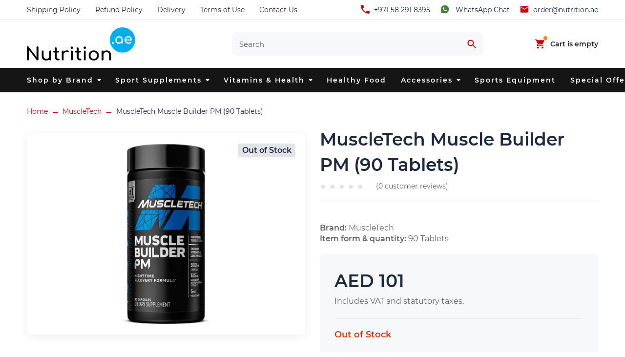

--- FILE ---
content_type: text/html; charset=UTF-8
request_url: https://nutrition.ae/muscletech/muscle-builder-pm-90ct/
body_size: 15624
content:
<!DOCTYPE html>
<html lang="en">
 <head>
 <meta charset="UTF-8">
 <title>Buy MuscleTech Muscle Builder PM (90 Tablets) from AED101 with Delivery | Nutrition.ae - Supplements Dubai</title>
 <meta http-equiv="X-UA-Compatible" content="IE=edge">
 <meta name="viewport" content="width=device-width, initial-scale=1, maximum-scale=1">
 <meta name="format-detection" content="telephone=no">
 <!-- preconnect analytics -->
 <link rel="preconnect dns-prefetch" href="https://www.googletagmanager.com">
 <link rel="preconnect dns-prefetch" href="https://www.google-analytics.com">
 <link rel="preconnect dns-prefetch" href="https://connect.facebook.net">
 <!-- preload fonts -->
 <link rel="preload" href="/assets/fonts/Montserrat-Regular.woff2" as="font" crossorigin />
 <link rel="preload" href="/assets/fonts/Montserrat-SemiBold.woff2" as="font" crossorigin />
 <link rel="shortcut icon" href="/assets/favicons/favicon.ico">
 <link rel="icon" type="image/png" sizes="16x16" href="/assets/favicons/favicon-16x16.png">
 <link rel="icon" type="image/png" sizes="32x32" href="/assets/favicons/favicon-32x32.png">
 <link rel="icon" type="image/png" sizes="48x48" href="/assets/favicons/favicon-48x48.png">
 <link rel="manifest" href="/assets/favicons/manifest.json">
 <meta name="theme-color" content="#fff">
 <meta name="application-name" content="Nutrition.ae">
 <link rel="apple-touch-icon" sizes="57x57" href="/assets/favicons/apple-touch-icon-57x57.png">
 <link rel="apple-touch-icon" sizes="60x60" href="/assets/favicons/apple-touch-icon-60x60.png">
 <link rel="apple-touch-icon" sizes="72x72" href="/assets/favicons/apple-touch-icon-72x72.png">
 <link rel="apple-touch-icon" sizes="76x76" href="/assets/favicons/apple-touch-icon-76x76.png">
 <link rel="apple-touch-icon" sizes="114x114" href="/assets/favicons/apple-touch-icon-114x114.png">
 <link rel="apple-touch-icon" sizes="120x120" href="/assets/favicons/apple-touch-icon-120x120.png">
 <link rel="apple-touch-icon" sizes="144x144" href="/assets/favicons/apple-touch-icon-144x144.png">
 <link rel="apple-touch-icon" sizes="152x152" href="/assets/favicons/apple-touch-icon-152x152.png">
 <link rel="apple-touch-icon" sizes="167x167" href="/assets/favicons/apple-touch-icon-167x167.png">
 <link rel="apple-touch-icon" sizes="180x180" href="/assets/favicons/apple-touch-icon-180x180.png">
 <link rel="apple-touch-icon" sizes="1024x1024" href="/assets/favicons/apple-touch-icon-1024x1024.png">
 <meta name="apple-mobile-web-app-capable" content="yes">
 <meta name="apple-mobile-web-app-status-bar-style" content="black-translucent">
 <meta name="apple-mobile-web-app-title" content="Nutrition.ae">
 <link rel="icon" type="image/png" sizes="228x228" href="/assets/favicons/coast-228x228.png">
 <meta name="msapplication-TileColor" content="#fff">
 <meta name="msapplication-TileImage" content="/assets/favicons/mstile-144x144.png">
 <meta name="msapplication-config" content="/assets/favicons/browserconfig.xml">
 <link rel="yandex-tableau-widget" href="/assets/favicons/yandex-browser-manifest.json">
 <link rel="stylesheet" href="/assets/build/pages.4790774a.css">
 <style>
 :root {
 --color-bg-main: #FFFFFF;
 --color-bg-header: #FFFFFF;
 --color-bg-footer: #1D293F;
 --color-bg-section: #1D293F;
 --color-bg-section-2: #F7F8FA;
 --color-black: #000000;
 --color-text: #62615F;
 --color-text-footer: #B4C0D4;
 --color-text-invert: #FFFFFF;
 --color-base-invert: #FFFFFF;
 --color-heading: #1D293F;
 --color-heading-invert: #FFFFFF;
 --color-primary: #CC000C;
 --color-primary-light: #37DEF5;
 --color-primary-dark: #0747A6;
 --color-primary-invert: #B3D4FF;
 --color-secondary: #FFA620;
 --color-secondary-light: #6554C0;
 --color-secondary-dark: #DA1414;
 --color-secondary-invert: #C0B6F2;
 --color-danger: #F3636C;
 --color-danger-light: #FF7800;
 --color-danger-dark: #B92500;
 --color-warn: #FF991F;
 --color-warn-light: #FFAB00;
 --color-warn-dark: #FF8B00;
 --color-success: #00875A;
 --color-success-light: #2CBD80;
 --color-success-dark: #006644;
 --color-whatsapp: #840000;
 --color-whatsapp-hover: #CC000C;
 --color-disable: #CDD1D3;
 }
 </style>
 <meta name="description" content="Buy MuscleTech Muscle Builder PM (90 Tablets) Dubai UAE from AED101 with Free Delivery over AED 100 orders. Best Supplements and Healthy Food online shop in Dubai, Sharjah, Ajman, Abu Dhabi.
">
 <meta property="og:title" content="Buy MuscleTech Muscle Builder PM (90 Tablets) from AED101 with Delivery | Nutrition.ae - Supplements Dubai" />
 <meta property="og:image" content="https://nutrition.ae/files/images/ecommerce/products/muscletech-muscle-builder-pm.jpg" />
 <meta property="og:image:width" content="446" />
 <meta property="og:image:height" content="929" />
 <meta property="og:description" content="Buy MuscleTech Muscle Builder PM (90 Tablets) Dubai UAE from AED101 with Free Delivery over AED 100 orders. Best Supplements and Healthy Food online shop in Dubai, Sharjah, Ajman, Abu Dhabi." />
 <meta property="og:url" content="https://nutrition.ae/muscletech/muscle-builder-pm-90ct/" />
 <meta property="og:type" content="article" />
 <meta property="og:site_name" content="Nutrition.ae - Supplements and Healthy Food" />
 <meta property="twitter:card" content="summary_large_image" />
 <meta property="twitter:url" content="https://nutrition.ae/muscletech/muscle-builder-pm-90ct/" />
 <meta property="twitter:title" content="Buy MuscleTech Muscle Builder PM (90 Tablets) from AED101 with Delivery | Nutrition.ae - Supplements Dubai" />
 <meta property="twitter:description" content="Buy MuscleTech Muscle Builder PM (90 Tablets) Dubai UAE from AED101 with Free Delivery over AED 100 orders. Best Supplements and Healthy Food online shop in Dubai, Sharjah, Ajman, Abu Dhabi." />
 <meta property="twitter:image" content="https://nutrition.ae/files/images/ecommerce/products/muscletech-muscle-builder-pm.jpg" />
 <meta property="twitter:image:width" content="446" />
 <meta property="twitter:image:height" content="929" />
 <script type="application/ld+json">
 {"@context":"http:\/\/schema.org","@type":"WebPage","dateModified":"2025-08-30T23:00:39+0000","description":"Buy MuscleTech Muscle Builder PM (90 Tablets) Dubai UAE from AED101 with Free Delivery over AED 100 orders. Best Supplements and Healthy Food online shop in Dubai, Sharjah, Ajman, Abu Dhabi.","inLanguage":"en","name":"Buy MuscleTech Muscle Builder PM (90 Tablets) from AED101 with Delivery | Nutrition.ae - Supplements Dubai","potentialAction":{"@type":"ReadAction","target":["https:\/\/nutrition.ae\/muscletech\/muscle-builder-pm-90ct\/"]},"url":"https:\/\/nutrition.ae\/muscletech\/muscle-builder-pm-90ct\/"}
 </script>
 <link rel="canonical" href="https://nutrition.ae/muscletech/muscle-builder-pm-90ct/">
 <meta name="yandex-verification" content="e469922989a7eb01" />
<meta name="google-site-verification" content="xwc7O-1OX_G-AyNsNOtXIaEAsuHY61JbvJqPAJi8h94" />
<meta name="google-site-verification" content="XJqghcbxxjIc3xmdCfHUX2qmJjiwgWSnaUSccVfmGIc" />
<script type="application/ld+json">{
 "@context": "https://schema.org",
 "@graph": [{
 "@type":"LocalBusiness",
 "@id":"kg:/g/11q4bskfkg",
 "name":"Nutrition.ae - Supplements and Healthy Food",
 "description":"Nutrition.ae is a Supplements Shop in Dubai. We sell sports protein, vitamins, minerals, amino acids, collagen, probiotics and healthy food.",
 "telephone":"+971582918395",
 "email":"order@nutrition.ae",
 "url":"https://nutrition.ae/",
 "logo":"https://nutrition.ae/assets/images/logo.svg",
 "hasMap":"https://www.google.com/maps?cid=4128897139419776369",
 "currenciesAccepted":"AED",
 "paymentAccepted":"Visa, MC, Debit Cards",
 "additionalProperty":"https://en.wikipedia.org/wiki/Dietary_supplement",
 "priceRange":"$",
 "openingHours":["Mo-Su 10:00-21:00"],
 "disambiguatingDescription":"We invite you to visit our ecommerce website where you can buy online Dubai dietary supplement. There, you will also find more about our shop, helpful tips about sports food and supplements.",
 "foundingDate":"2021",
 "address":{
 "@type":"PostalAddress",
 "postalCode":" 00000",
 "addressRegion":"Dubai",
 "addressCountry":"United Arab Emirates",
 "streetAddress":"Shop 39, Al Attar Business Center",
 "addressLocality":"Al Barsha 1"
 },
 "contactPoint":{
 "@type":"ContactPoint",
 "contactType":"Customer Service",
 "telephone":"+971582918395",
 "areaServed" : ["AE"]
 },
 "image":{
 "@type":"ImageObject",
 "name":"Nutrition AE Image",
 "creator":"Nutrition.ae - Supplements and Healthy Food",
 "author":"Ekaterina Yudina",
 "contentLocation":"Dubai",
 "description":"Our company banner highlighting our sports protein, vitamins, minerals, amino acids, collagen, probiotics and healthy food",
 "url":"https://nutrition.ae/cache/homepage/596/online-supplements-shop-uae.png"
 },
 "geo":{
 "@type":"GeoCoordinates",
 "name":"Nutrition.ae - Supplements and Healthy Food",
 "postalCode":"00000",
 "latitude":"25.1087891",
 "longitude":"55.18396",
 "description":"Our Supplements shop location can be found here."
 },
 "founder":[
 {
 "@type": "Person",
 "description": "Ekaterina is Dietary Supplement Expert, owner and ambassador of Nutrition.ae - Supplements and Healthy Food",
 "jobTitle": "Owner",
 "alternateName": "Ekaterina",
 "potentialAction": {
 "@id": "https://nutrition.ae/contact-us/"
 },
 "workLocation": "https://nutrition.ae/",
 "telephone": "+971582918395",
 "familyName": "Y",
 "url": "https://nutrition.ae/",
 "gender": "Female",
 "name": "Ekaterina Dietary Supplement Expert",
 "image": "https://nutrition.ae/files/uploads/ekaterina-dietary-supplement-expert.jpg",
 "worksFor": "https://nutrition.ae/",
 "givenName": "Ekaterina"
 }
 ],
 "additionalType":[
 "http://www.productontology.org/doc/Dietary_supplement",
 "https://en.wikipedia.org/wiki/Dietary_supplement",
 "https://en.wikipedia.org/wiki/Bodybuilding_supplement",
 "https://en.wikipedia.org/wiki/Amino_acid",
 "https://en.wikipedia.org/wiki/Multivitamin",
 "https://en.wikipedia.org/wiki/Mineral_(nutrient)",
 "https://en.wikipedia.org/wiki/Protein_(nutrient)",
 "https://en.wikipedia.org/wiki/Probiotic" 
 ],
 "mainEntityOfPage":"kg:/g/11q4bskfkg",
 "sameAs":[
 "https://www.peeplocal.com/dubai/health-fitness/nutrition-ae-and-supplements-dubai",
 "https://www.instagram.com/nutrition.uae/",
 "https://www.provenexpert.com/nutrition-and-supplements-store/",
 "https://www.b2bco.com/nutrition_ae/",
 "https://500px.com/p/nutritionae",
 "https://www.google.com/maps/place/Nutrition.ae+-+Supplements+and+Healthy+Food/@25.1087891,55.18396,15z/data=!4m5!3m4!1s0x0:0x394cca128d3e0571!8m2!3d25.1087891!4d55.18396",
 "https://yellow.place/en/nutrition-ae-and-supplements-dubai-dubai-emirates",
 "https://www.facebook.com/nutrition.ae",
 "https://medium.com/@nutritionaee",
 "https://ello.co/nutritionae",
 "https://nutritionuae.business.site/",
 "https://www.pinterest.ru/nutritionae/",
 "https://www.trustmeter.co/review/www.nutrition.ae",
 "https://www.quora.com/profile/Nutrition-and-Supplements-Store",
 "http://www.lacartes.com/business/Nutrition-and-Supplements-Store/2039915",
 "https://dayofdubai.com/directory/supplements-and-healthy-food-dubai",
 "https://2gis.ae/dubai/firm/70000001060502386",
 "https://www.businessnetwork.ae/business/12601-nutrition-and-supplements-store-dubai",
 "https://www.semfirms.com/profile/nutrition-and-supplements-store/",
 "https://www.f6s.com/nutrition-ae"
 ],
 "knowsAbout":[
 "Dietary Supplement",
 "Bodybuilding Supplement",
 "Amino Acid",
 "Multivitamin",
 "Weight Loss",
 "Muscle Booster"
 ],
 "hasOfferCatalog": {
 "@type": "OfferCatalog",
 "name": "NutritionAE Dietary Supplements, Amino Acid, and Sports Protein in Dubai",
 "@id": "https://nutrition.ae/",
 "additionalType": "https://en.wikipedia.org/wiki/Dietary_supplement",
 "url": "https://nutrition.ae/",
 "itemListElement": [
 {
 "@type": "Offer",
 "itemOffered": [{
 "@type": "Service",
 "name": "Whey Protein in Dubai",
 "@id": "https://nutrition.ae/protein/whey-protein/",
 "url": "https://nutrition.ae/protein/whey-protein/",
 "description": "All kind of Whey Protein in Dubai with affordable prices. Check out website nutrition.ae"
 },
 {
 "@type": "Service",
 "name": "Isolate Protein in Dubai",
 "@id": "https://nutrition.ae/protein/isolate-protein/",
 "url": "https://nutrition.ae/protein/isolate-protein/",
 "description": "All kind of Isolate Protein in Dubai with affordable prices. Check out website nutrition.ae"
 },
 {
 "@type": "Service",
 "name": "Mass Gainer Protein in Dubai",
 "@id": "https://nutrition.ae/protein/mass-gainer/",
 "url": "https://nutrition.ae/protein/mass-gainer/",
 "description": "All kind of Mass Gainer Protein in Dubai with affordable prices. Check out website nutrition.ae"
 },
 {
 "@type": "Service",
 "name": "Fat Burner Supplements in Dubai",
 "@id": "https://nutrition.ae/weight-loss/fat-burner/",
 "url": "https://nutrition.ae/weight-loss/fat-burner/",
 "description": "All kind of Fat Burner Supplements in Dubai with affordable prices. Check out website nutrition.ae"
 },
 {
 "@type": "Service",
 "name": "Pre-workouts in Dubai",
 "@id": "https://nutrition.ae/energy-booster/pre-workouts/",
 "url": "https://nutrition.ae/energy-booster/pre-workouts/",
 "description": "All kind of Pre-Workouts in Dubai with affordable prices. Check out website nutrition.ae"
 }
 ]
 }
 ]
 }
 }]
}</script>
 <script type="application/ld+json">
 {"@context":"http:\/\/schema.org","@type":"Organization","address":{"@type":"PostalAddress","addressCountry":"United Arab Emirates","addressLocality":"Al Barsha 1","addressRegion":"Dubai","postOfficeBoxNumber":"643782","postalCode":"643782","streetAddress":"Shop 39, Al Attar Business Center"}}
 </script>
 <script type="application/ld+json">
 []
 </script>
 </head>
 <body class="inner-page product-page">
 <div class="l-wrapper">
 <script id="mobile-menu-data" type="application/json" data-menu-title="Menu">
 [{"id":"1","name":"Shop by Brand","hasChild":true},{"id":"1.1","name":"Applied Nutrition","href":"\/applied-nutrition\/","hasChild":false,"parentId":"1"},{"id":"1.2","name":"Backed Up","href":"\/backed-up\/","hasChild":false,"parentId":"1"},{"id":"1.3","name":"Bake City","href":"\/bake-city\/","hasChild":false,"parentId":"1"},{"id":"1.4","name":"Bang","href":"\/bang\/","hasChild":false,"parentId":"1"},{"id":"1.5","name":"Barebells","href":"\/barebells\/","hasChild":false,"parentId":"1"},{"id":"1.6","name":"Basix","href":"\/basix\/","hasChild":false,"parentId":"1"},{"id":"1.7","name":"Body Builder","href":"\/body-builder\/","hasChild":false,"parentId":"1"},{"id":"1.8","name":"Bolero","href":"\/bolero\/","hasChild":false,"parentId":"1"},{"id":"1.9","name":"Bombbar","href":"\/bombbar\/","hasChild":false,"parentId":"1"},{"id":"1.10","name":"BootyBar","href":"\/bootybar\/","hasChild":false,"parentId":"1"},{"id":"1.11","name":"BPI Sports","href":"\/bpi-sports\/","hasChild":false,"parentId":"1"},{"id":"1.12","name":"BSN","href":"\/bsn\/","hasChild":false,"parentId":"1"},{"id":"1.13","name":"Cellucor","href":"\/cellucor\/","hasChild":false,"parentId":"1"},{"id":"1.14","name":"Celsius Inc","href":"\/celsius-inc\/","hasChild":false,"parentId":"1"},{"id":"1.15","name":"CheongKwanJang","href":"\/cheongkwanjang\/","hasChild":false,"parentId":"1"},{"id":"1.16","name":"ChikaLab","href":"\/chikalab\/","hasChild":false,"parentId":"1"},{"id":"1.17","name":"Cloma Pharma","href":"\/cloma-pharma\/","hasChild":false,"parentId":"1"},{"id":"1.18","name":"CNP Professional","href":"\/cnp-professional\/","hasChild":false,"parentId":"1"},{"id":"1.19","name":"Core Champs","href":"\/core-champs\/","hasChild":false,"parentId":"1"},{"id":"1.20","name":"Dexter Jackson","href":"\/dexter-jackson\/","hasChild":false,"parentId":"1"},{"id":"1.21","name":"Dream Tan","href":"\/dream-tan\/","hasChild":false,"parentId":"1"},{"id":"1.22","name":"Dymatize","href":"\/dymatize\/","hasChild":false,"parentId":"1"},{"id":"1.23","name":"Dynamik Muscle","href":"\/dynamik-muscle\/","hasChild":false,"parentId":"1"},{"id":"1.24","name":"Eat Me Guilt Free","href":"\/eat-me-guilt-free\/","hasChild":false,"parentId":"1"},{"id":"1.25","name":"EHPlabs","href":"\/ehplabs\/","hasChild":false,"parentId":"1"},{"id":"1.26","name":"Enhanced Labs","href":"\/enhanced-labs\/","hasChild":false,"parentId":"1"},{"id":"1.27","name":"FINAFLEX","href":"\/finaflex\/","hasChild":false,"parentId":"1"},{"id":"1.28","name":"Fit & Lean","href":"\/fit-lean\/","hasChild":false,"parentId":"1"},{"id":"1.29","name":"FitnesShock","href":"\/fitnesshock\/","hasChild":false,"parentId":"1"},{"id":"1.30","name":"Fuel-Up","href":"\/fuel-up\/","hasChild":false,"parentId":"1"},{"id":"1.31","name":"Gaspari Nutrition","href":"\/gaspari-nutrition\/","hasChild":false,"parentId":"1"},{"id":"1.32","name":"GAT Sport","href":"\/gat-sport\/","hasChild":false,"parentId":"1"},{"id":"1.33","name":"Gatorade","href":"\/gatorade\/","hasChild":false,"parentId":"1"},{"id":"1.34","name":"GHOST ENERGY","href":"\/ghost\/","hasChild":false,"parentId":"1"},{"id":"1.35","name":"Goli Nutrition","href":"\/goli-nutrition\/","hasChild":false,"parentId":"1"},{"id":"1.36","name":"Grenade","href":"\/grenade\/","hasChild":false,"parentId":"1"},{"id":"1.37","name":"Gym Leader","href":"\/gym-leader\/","hasChild":false,"parentId":"1"},{"id":"1.38","name":"Insane Labz","href":"\/insane-labz\/","hasChild":false,"parentId":"1"},{"id":"1.39","name":"Isopure","href":"\/isopure\/","hasChild":false,"parentId":"1"},{"id":"1.40","name":"IWON","href":"\/iwon\/","hasChild":false,"parentId":"1"},{"id":"1.41","name":"JNX Sports","href":"\/jnx-sports\/","hasChild":false,"parentId":"1"},{"id":"1.42","name":"Kevin Levrone","href":"\/kevin-levrone\/","hasChild":false,"parentId":"1"},{"id":"1.43","name":"Labrada","href":"\/labrada\/","hasChild":false,"parentId":"1"},{"id":"1.44","name":"Laperva","href":"\/laperva\/","hasChild":false,"parentId":"1"},{"id":"1.45","name":"M&M","href":"\/m-m\/","hasChild":false,"parentId":"1"},{"id":"1.46","name":"Maltesers","href":"\/maltesers\/","hasChild":false,"parentId":"1"},{"id":"1.47","name":"Mars","href":"\/mars\/","hasChild":false,"parentId":"1"},{"id":"1.48","name":"MHP","href":"\/mhp\/","hasChild":false,"parentId":"1"},{"id":"1.49","name":"Misfits","href":"\/misfits\/","hasChild":false,"parentId":"1"},{"id":"1.50","name":"Mountain Joe's","href":"\/mountain-joe-s\/","hasChild":false,"parentId":"1"},{"id":"1.51","name":"Muscle Foods","href":"\/muscle-foods\/","hasChild":false,"parentId":"1"},{"id":"1.52","name":"Muscle Moose","href":"\/muscle-moose\/","hasChild":false,"parentId":"1"},{"id":"1.53","name":"Muscle Rulz","href":"\/muscle-rulz\/","hasChild":false,"parentId":"1"},{"id":"1.54","name":"MuscleMeds","href":"\/musclemeds\/","hasChild":false,"parentId":"1"},{"id":"1.55","name":"MusclePharm","href":"\/musclepharm\/","hasChild":false,"parentId":"1"},{"id":"1.56","name":"MuscleTech","href":"\/muscletech\/","hasChild":false,"parentId":"1"},{"id":"1.57","name":"Mutant","href":"\/mutant\/","hasChild":false,"parentId":"1"},{"id":"1.58","name":"My Cookie Dealer","href":"\/my-cookie-dealer\/","hasChild":false,"parentId":"1"},{"id":"1.59","name":"MYPROTEIN","href":"\/myprotein\/","hasChild":false,"parentId":"1"},{"id":"1.60","name":"Nanosupps","href":"\/nanosupps\/","hasChild":false,"parentId":"1"},{"id":"1.61","name":"Nature's Truth","href":"\/nature-s-truth\/","hasChild":false,"parentId":"1"},{"id":"1.62","name":"Natures Bounty","href":"\/natures-bounty\/","hasChild":false,"parentId":"1"},{"id":"1.63","name":"Neoh","href":"\/neoh\/","hasChild":false,"parentId":"1"},{"id":"1.64","name":"NOW Foods","href":"\/now-foods\/","hasChild":false,"parentId":"1"},{"id":"1.65","name":"Nutrex Research","href":"\/nutrex-research\/","hasChild":false,"parentId":"1"},{"id":"1.66","name":"NXT Nutrition","href":"\/nxt-nutrition\/","hasChild":false,"parentId":"1"},{"id":"1.67","name":"Nutry Nuts","href":"\/nutry-nuts\/","hasChild":false,"parentId":"1"},{"id":"1.68","name":"Olimp","href":"\/olimp\/","hasChild":false,"parentId":"1"},{"id":"1.69","name":"Optimum Nutrition","href":"\/optimum-nutrition\/","hasChild":false,"parentId":"1"},{"id":"1.70","name":"OstroVit","href":"\/ostrovit\/","hasChild":false,"parentId":"1"},{"id":"1.71","name":"Parfait","href":"\/parfait\/","hasChild":false,"parentId":"1"},{"id":"1.72","name":"PERFORMIX","href":"\/performix\/","hasChild":false,"parentId":"1"},{"id":"1.73","name":"PhD","href":"\/phd\/","hasChild":false,"parentId":"1"},{"id":"1.74","name":"Prime","href":"\/prime\/","hasChild":false,"parentId":"1"},{"id":"1.75","name":"ProLab","href":"\/prolab\/","hasChild":false,"parentId":"1"},{"id":"1.76","name":"Quest Nutrition","href":"\/quest-nutrition\/","hasChild":false,"parentId":"1"},{"id":"1.77","name":"Red Bull","href":"\/red-bull\/","hasChild":false,"parentId":"1"},{"id":"1.78","name":"Redcon1","href":"\/redcon1\/","hasChild":false,"parentId":"1"},{"id":"1.79","name":"Redo","href":"\/redo\/","hasChild":false,"parentId":"1"},{"id":"1.80","name":"Sano Vit","href":"\/sano-vit\/","hasChild":false,"parentId":"1"},{"id":"1.81","name":"Savageline Labs","href":"\/savageline-labs\/","hasChild":false,"parentId":"1"},{"id":"1.82","name":"Scitec Nutrition","href":"\/scitec-nutrition\/","hasChild":false,"parentId":"1"},{"id":"1.83","name":"ShineWater","href":"\/shinewater\/","hasChild":false,"parentId":"1"},{"id":"1.84","name":"Sports Research","href":"\/sports-research\/","hasChild":false,"parentId":"1"},{"id":"1.85","name":"SSA","href":"\/ssa\/","hasChild":false,"parentId":"1"},{"id":"1.86","name":"Sungift","href":"\/sungift\/","hasChild":false,"parentId":"1"},{"id":"1.87","name":"Teami","href":"\/teami\/","hasChild":false,"parentId":"1"},{"id":"1.88","name":"The Ginger People","href":"\/the-ginger-people\/","hasChild":false,"parentId":"1"},{"id":"1.89","name":"The Gummies Co.","href":"\/the-gummies-co\/","hasChild":false,"parentId":"1"},{"id":"1.90","name":"Tribeca Health","href":"\/tribeca-health\/","hasChild":false,"parentId":"1"},{"id":"1.91","name":"Universal Nutrition","href":"\/universal-nutrition\/","hasChild":false,"parentId":"1"},{"id":"1.92","name":"USN","href":"\/usn\/","hasChild":false,"parentId":"1"},{"id":"1.93","name":"Vital Health","href":"\/vital-health\/","hasChild":false,"parentId":"1"},{"id":"1.94","name":"Vitamin Well","href":"\/vitamin-well\/","hasChild":false,"parentId":"1"},{"id":"1.95","name":"Wana Waffand","href":"\/wana-waffand\/","hasChild":false,"parentId":"1"},{"id":"1.96","name":"XPN","href":"\/xpn\/","hasChild":false,"parentId":"1"},{"id":"1.97","name":"Xtend","href":"\/xtend\/","hasChild":false,"parentId":"1"},{"id":"1.98","name":"Young Life","href":"\/young-life\/","hasChild":false,"parentId":"1"},{"id":"1.99","name":"YuBi Bar","href":"\/yubi-bar\/","hasChild":false,"parentId":"1"},{"id":"2","name":"Sport Supplements","hasChild":true},{"id":"2.1","name":"Protein","href":"\/protein\/","hasChild":true,"parentId":"2"},{"id":"2.1.1","name":"Whey Protein","href":"\/protein\/whey-protein\/","hasChild":false,"parentId":"2.1"},{"id":"2.1.2","name":"Isolate Protein","href":"\/protein\/isolate-protein\/","hasChild":false,"parentId":"2.1"},{"id":"2.1.3","name":"Protein Blends","href":"\/protein\/protein-blends\/","hasChild":false,"parentId":"2.1"},{"id":"2.1.4","name":"Non-Dairy Protein","href":"\/protein\/non-dairy-protein\/","hasChild":false,"parentId":"2.1"},{"id":"2.1.5","name":"Casein Protein","href":"\/protein\/casein-protein\/","hasChild":false,"parentId":"2.1"},{"id":"2.1.6","name":"Vegan Protein","href":"\/protein\/vegan-protein\/","hasChild":false,"parentId":"2.1"},{"id":"2.1.7","name":"Mass Gainer","href":"\/protein\/mass-gainer\/","hasChild":false,"parentId":"2.1"},{"id":"2.1.8","name":"Protein Bar","href":"\/protein\/protein-bar\/","hasChild":false,"parentId":"2.1"},{"id":"2.1.9","name":"Diet Protein","href":"\/protein\/diet-protein\/","hasChild":false,"parentId":"2.1"},{"id":"2.1.10","name":"Pancakes","href":"\/protein\/pancakes\/","hasChild":false,"parentId":"2.1"},{"id":"2.1.11","name":"Egg Protein","href":"\/protein\/egg-protein\/","hasChild":false,"parentId":"2.1"},{"id":"2.1.12","name":"Beef Protein","href":"\/protein\/beef-protein\/","hasChild":false,"parentId":"2.1"},{"id":"2.1.13","name":"Before Sleep","href":"\/protein\/before-sleep\/","hasChild":false,"parentId":"2.1"},{"id":"2.2","name":"Weight Loss","href":"\/weight-loss\/","hasChild":true,"parentId":"2"},{"id":"2.2.1","name":"Fat Burner","href":"\/weight-loss\/fat-burner\/","hasChild":false,"parentId":"2.2"},{"id":"2.2.2","name":"Fat Burner Gel","href":"\/weight-loss\/fat-burner-gel\/","hasChild":false,"parentId":"2.2"},{"id":"2.2.3","name":"CLA","href":"\/weight-loss\/cla\/","hasChild":false,"parentId":"2.2"},{"id":"2.2.4","name":"CLA + Carnitine","href":"\/weight-loss\/cla-carnitine\/","hasChild":false,"parentId":"2.2"},{"id":"2.2.5","name":"Keto","href":"\/weight-loss\/keto\/","hasChild":false,"parentId":"2.2"},{"id":"2.2.6","name":"L-Carnitine","href":"\/weight-loss\/l-carnitine\/","hasChild":false,"parentId":"2.2"},{"id":"2.2.7","name":"Water Loss","href":"\/weight-loss\/water-loss\/","hasChild":false,"parentId":"2.2"},{"id":"2.2.8","name":"Yohimbine","href":"\/weight-loss\/yohimbine\/","hasChild":false,"parentId":"2.2"},{"id":"2.2.9","name":"Metabolism Support","href":"\/weight-loss\/metabolism-support\/","hasChild":false,"parentId":"2.2"},{"id":"2.2.10","name":"MCT","href":"\/weight-loss\/mct\/","hasChild":false,"parentId":"2.2"},{"id":"2.2.11","name":"Meal Replacements","href":"\/weight-loss\/meal-replacements\/","hasChild":false,"parentId":"2.2"},{"id":"2.3","name":"Muscle Booster","href":"\/muscle-booster\/","hasChild":true,"parentId":"2"},{"id":"2.3.1","name":"GH","href":"\/muscle-booster\/gh\/","hasChild":false,"parentId":"2.3"},{"id":"2.3.2","name":"Testosterone","href":"\/muscle-booster\/testosterone\/","hasChild":false,"parentId":"2.3"},{"id":"2.3.3","name":"Creatine","href":"\/muscle-booster\/creatine\/","hasChild":false,"parentId":"2.3"},{"id":"2.3.4","name":"Anabol","href":"\/muscle-booster\/anabol\/","hasChild":false,"parentId":"2.3"},{"id":"2.3.5","name":"Muscle Booster","href":"\/muscle-booster\/muscle-booster\/","hasChild":false,"parentId":"2.3"},{"id":"2.4","name":"Recovery","href":"\/recovery\/","hasChild":true,"parentId":"2"},{"id":"2.4.1","name":"Glutamine","href":"\/recovery\/glutamine\/","hasChild":false,"parentId":"2.4"},{"id":"2.4.2","name":"Collagen","href":"\/recovery\/collagen\/","hasChild":false,"parentId":"2.4"},{"id":"2.4.3","name":"Carbotein","href":"\/recovery\/carbotein\/","hasChild":false,"parentId":"2.4"},{"id":"2.4.4","name":"Joint Support","href":"\/recovery\/joint-support\/","hasChild":false,"parentId":"2.4"},{"id":"2.4.5","name":"Melatonin","href":"\/recovery\/melatonin\/","hasChild":false,"parentId":"2.4"},{"id":"2.4.6","name":"Post-Workouts","href":"\/recovery\/post-workouts\/","hasChild":false,"parentId":"2.4"},{"id":"2.4.7","name":"ZMA","href":"\/recovery\/zma\/","hasChild":false,"parentId":"2.4"},{"id":"2.5","name":"Energy Booster","href":"\/energy-booster\/","hasChild":true,"parentId":"2"},{"id":"2.5.1","name":"Pre-Workouts","href":"\/energy-booster\/pre-workouts\/","hasChild":false,"parentId":"2.5"},{"id":"2.5.2","name":"Beta-Alanine","href":"\/energy-booster\/beta-alanine\/","hasChild":false,"parentId":"2.5"},{"id":"2.5.3","name":"Caffeine","href":"\/energy-booster\/caffeine\/","hasChild":false,"parentId":"2.5"},{"id":"2.5.4","name":"Pump","href":"\/energy-booster\/pump\/","hasChild":false,"parentId":"2.5"},{"id":"2.5.5","name":"L-Citrulline","href":"\/energy-booster\/l-citrulline\/","hasChild":false,"parentId":"2.5"},{"id":"2.5.6","name":"Agmatine","href":"\/energy-booster\/agmatine\/","hasChild":false,"parentId":"2.5"},{"id":"2.5.7","name":"Anadrox","href":"\/energy-booster\/anadrox\/","hasChild":false,"parentId":"2.5"},{"id":"2.5.8","name":"Ready to Drink","href":"\/energy-booster\/ready-to-drink\/","hasChild":false,"parentId":"2.5"},{"id":"2.5.9","name":"Powder Drinks","href":"\/energy-booster\/powder-drinks\/","hasChild":false,"parentId":"2.5"},{"id":"2.5.10","name":"Intra Workout","href":"\/energy-booster\/intra-workout\/","hasChild":false,"parentId":"2.5"},{"id":"2.5.11","name":"Cookies","href":"\/energy-booster\/cookies\/","hasChild":false,"parentId":"2.5"},{"id":"2.6","name":"Amino Acids","href":"\/amino-acids\/","hasChild":true,"parentId":"2"},{"id":"2.6.1","name":"BCAA","href":"\/amino-acids\/bcaa\/","hasChild":false,"parentId":"2.6"},{"id":"2.6.2","name":"EAAs","href":"\/amino-acids\/eaas\/","hasChild":false,"parentId":"2.6"},{"id":"2.6.3","name":"L-Arginine","href":"\/amino-acids\/l-arginine\/","hasChild":false,"parentId":"2.6"},{"id":"2.6.4","name":"Amino Acid Pills","href":"\/amino-acids\/amino-acids\/","hasChild":false,"parentId":"2.6"},{"id":"2.6.5","name":"HMB","href":"\/amino-acids\/hmb\/","hasChild":false,"parentId":"2.6"},{"id":"2.6.6","name":"Amino Acid Powders","href":"\/amino-acids\/amino-acid-powders\/","hasChild":false,"parentId":"2.6"},{"id":"2.6.7","name":"Electrolytes","href":"\/amino-acids\/electrolytes\/","hasChild":false,"parentId":"2.6"},{"id":"3","name":"Vitamins & Health","hasChild":true},{"id":"3.1","name":"Minerals","href":"\/minerals\/","hasChild":true,"parentId":"3"},{"id":"3.1.1","name":"Calcium","href":"\/minerals\/calcium\/","hasChild":false,"parentId":"3.1"},{"id":"3.1.2","name":"Iron","href":"\/minerals\/iron\/","hasChild":false,"parentId":"3.1"},{"id":"3.1.3","name":"Magnesium","href":"\/minerals\/magnesium\/","hasChild":false,"parentId":"3.1"},{"id":"3.1.4","name":"Multimineral Formulas","href":"\/minerals\/multimineral-formulas\/","hasChild":false,"parentId":"3.1"},{"id":"3.1.5","name":"Zinc","href":"\/minerals\/zinc\/","hasChild":false,"parentId":"3.1"},{"id":"3.1.6","name":"Potassium","href":"\/minerals\/potassium\/","hasChild":false,"parentId":"3.1"},{"id":"3.2","name":"Essential Vitamins","href":"\/essential-vitamins\/","hasChild":true,"parentId":"3"},{"id":"3.2.1","name":"Folic Acid","href":"\/essential-vitamins\/folic-acid\/","hasChild":false,"parentId":"3.2"},{"id":"3.2.2","name":"Vitamin A","href":"\/essential-vitamins\/vitamin-a\/","hasChild":false,"parentId":"3.2"},{"id":"3.2.3","name":"Vitamin B","href":"\/essential-vitamins\/vitamin-b\/","hasChild":false,"parentId":"3.2"},{"id":"3.2.4","name":"Vitamin C","href":"\/essential-vitamins\/vitamin-c\/","hasChild":false,"parentId":"3.2"},{"id":"3.2.5","name":"Vitamin D","href":"\/essential-vitamins\/vitamin-d\/","hasChild":false,"parentId":"3.2"},{"id":"3.2.6","name":"Vitamin E","href":"\/essential-vitamins\/vitamin-e\/","hasChild":false,"parentId":"3.2"},{"id":"3.2.7","name":"Vitamin K","href":"\/essential-vitamins\/vitamin-k\/","hasChild":false,"parentId":"3.2"},{"id":"3.3","name":"Fish Oil & Omegas","href":"\/fish-oil-omegas\/","hasChild":true,"parentId":"3"},{"id":"3.3.1","name":"Fish Oil","href":"\/fish-oil-omegas\/fish-oil\/","hasChild":false,"parentId":"3.3"},{"id":"3.3.2","name":"Omega Mixes","href":"\/fish-oil-omegas\/omega-mixes\/","hasChild":false,"parentId":"3.3"},{"id":"3.3.3","name":"Seed Oil","href":"\/fish-oil-omegas\/seed-oil\/","hasChild":false,"parentId":"3.3"},{"id":"3.4","name":"Multivitamins","href":"\/multivitamins\/","hasChild":true,"parentId":"3"},{"id":"3.4.1","name":"Multivitamins","href":"\/multivitamins\/multivitamins\/","hasChild":false,"parentId":"3.4"},{"id":"3.4.2","name":"Multivitamins for Men","href":"\/multivitamins\/multivitamins-for-men\/","hasChild":false,"parentId":"3.4"},{"id":"3.4.3","name":"Multivitamins for Women","href":"\/multivitamins\/multivitamins-for-women\/","hasChild":false,"parentId":"3.4"},{"id":"3.4.4","name":"Multivitamins for Kids","href":"\/multivitamins\/multivitamins-for-kids\/","hasChild":false,"parentId":"3.4"},{"id":"4","name":"Healthy Food","hasChild":true},{"id":"4.1","name":"Healthy Food","href":"\/healthy-food\/","hasChild":true,"parentId":"4"},{"id":"4.1.1","name":"Baking & Cooking","href":"\/healthy-food\/baking-cooking\/","hasChild":false,"parentId":"4.1"},{"id":"4.1.2","name":"Canned","href":"\/healthy-food\/canned\/","hasChild":false,"parentId":"4.1"},{"id":"4.1.3","name":"Coffee","href":"\/healthy-food\/coffee\/","hasChild":false,"parentId":"4.1"},{"id":"4.1.4","name":"Condiments","href":"\/healthy-food\/condiments\/","hasChild":false,"parentId":"4.1"},{"id":"4.1.5","name":"Oils","href":"\/healthy-food\/oils\/","hasChild":false,"parentId":"4.1"},{"id":"4.1.6","name":"Pasta","href":"\/healthy-food\/pasta\/","hasChild":false,"parentId":"4.1"},{"id":"4.1.7","name":"Rice & Grains","href":"\/healthy-food\/rice-grains\/","hasChild":false,"parentId":"4.1"},{"id":"4.1.8","name":"Syrups","href":"\/healthy-food\/syrups\/","hasChild":false,"parentId":"4.1"},{"id":"4.1.9","name":"Honey, Jams & Spreads","href":"\/healthy-food\/honey-jams-spreads\/","hasChild":false,"parentId":"4.1"},{"id":"4.1.10","name":"Nuts & Oats","href":"\/healthy-food\/nuts-oats\/","hasChild":false,"parentId":"4.1"},{"id":"4.1.11","name":"Seasonings & Spices","href":"\/healthy-food\/seasonings-spices\/","hasChild":false,"parentId":"4.1"},{"id":"4.1.12","name":"Sugar & Sweeteners","href":"\/healthy-food\/sugar-sweeteners\/","hasChild":false,"parentId":"4.1"},{"id":"4.1.13","name":"Tea & Herbs","href":"\/healthy-food\/tea-herbs\/","hasChild":false,"parentId":"4.1"},{"id":"4.1.14","name":"Superfoods","href":"\/healthy-food\/superfoods\/","hasChild":false,"parentId":"4.1"},{"id":"4.1.15","name":"Ready Mixes","href":"\/healthy-food\/ready-mixes\/","hasChild":false,"parentId":"4.1"},{"id":"5","name":"Accessories","href":"\/accessories\/","hasChild":true},{"id":"5.1","name":"Shakers","href":"\/accessories\/shakers\/","hasChild":false,"parentId":"5"},{"id":"5.2","name":"Tanning","href":"\/accessories\/tanning\/","hasChild":false,"parentId":"5"},{"id":"6","name":"Sports Equipment","href":"\/sports-equipment\/","hasChild":false}]
 </script>
 <header class="l-header header">
 <div class="header__top">
 <div class="header__container">
 <nav class="info-menu js-menu-active-class">
 <ul class="info-menu__root">
 <li>
 <a href="/shipping-policy/">Shipping Policy</a>
 </li>
 <li>
 <span>Refund Policy</span>
 </li>
 <li>
 <a href="/delivery/">Delivery</a>
 </li>
 <li>
 <a href="/terms-of-use/">Terms of Use</a>
 </li>
 <li>
 <a href="/contact-us/">Contact Us</a>
 </li>
 </ul>
 </nav>
 <div class="contacts-compact">
 <a class="contacts-compact__item -phone has-icon" href="tel:+971582918395">+971 58 291 8395</a>
 <a class="contacts-compact__item -whatsapp has-icon" href="https://api.whatsapp.com/send?phone=971582918395" target="_blank">
 WhatsApp Chat </a>
 <a class="contacts-compact__item -email has-icon" href="/cdn-cgi/l/email-protection#81eef3e5e4f3c1eff4f5f3e8f5e8eeefafe0e4"><span class="__cf_email__" data-cfemail="e38c91878691a38d9697918a978a8c8dcd8286">[email&#160;protected]</span></a>
 </div>
 </div>
 </div>
 <div class="header__middle">
 <div class="header__container">
 <a class="header__logo" href="/">
 <picture>
 <source srcset="/assets/images/logo-footer.svg" media="(max-width: 980px)">
 <img src="/assets/images/logo.svg" alt="Nutrition.ae" title="Nutrition.ae">
 </picture>
 </a>
 <div class="header__search -large">
<form class="search-form" action="/search">
 <input class="search-form__input" autocomplete="off" minlength="3" maxlength="250" name="q" placeholder="Search" required="required" type="text">
 <button class="search-form__btn" type="submit">Search</button>
</form>
 </div>
 <div class="header__actions">
 <div class="header-actions ">
 <div class="header-actions__item -account -has-dropdown">
 <a class="header-actions__item-link" href="#">
 <span class="header-actions__item-link-icon">
 <img src="/assets/images/icons/header-actions--account.svg"
 alt="Account"
 title="Account">
 </span>
 </a>
 <div class="header-actions__item-dropdown">
 <nav class="header-account-menu">
 <ul>
 <li><a href="">Menu 1</a></li>
 <li><a href="">Menu 2</a></li>
 <li><a href="">Menu 3</a></li>
 </ul>
 </nav>
 </div>
 </div>
 <div class="header-actions__item -favorites -no-empty">
 <a class="header-actions__item-link" href="#">
 <span class="header-actions__item-link-icon">
 <img src="/assets/images/icons/header-actions--favorites.svg"
 alt="Favorites"
 title="Favorites">
 </span>
 </a>
 </div>
<div class="header-actions__item -cart -no-empty js-cart-widget">
 <a class="header-actions__item-link" href="/cart/">
 <span class="header-actions__item-link-icon">
 <img src="/assets/images/icons/header-actions--cart.svg" alt="Account">
 </span>
 <span class="header-actions__item-link-text">
 Cart is empty </span>
 </a>
</div>
 </div>
 </div>
 <button class="header__mobile-search-btn" type="submit">Search</button>
 <button class="header__mobile-menu-btn js-menu-mobile-btn-toggle">Menu</button>
 </div>
 </div>
 <div class="header__bottom">
 <div class="header__container">
 <div class="header__menu">
 <nav class="main-menu js-menu-smart js-menu-active-class ">
 <button class="js-menu-mobile-btn-toggle" data-menu-mobile--switcher-btn>
 <span>Menu</span>
 </button>
 <ul>
 <li class="-has-dropdown -banner-menu -one-level">
 <span>Shop by Brand</span>
 <div>
 <div class="main-menu__banner-block">
 <div class="main-menu__banner-item">
 <img src="https://nutrition.ae/files/images/menu/posters/menu-banner-1.png"
 alt=""
 title="">
 </div>
 <div class="main-menu__banner-item">
 <img src="https://nutrition.ae/files/images/menu/posters/menu-banner-2.png"
 alt=""
 title="">
 </div>
 </div>
 <ul>
 <li>
 <a href="/applied-nutrition/" data-count="(80)">Applied Nutrition</a>
 <div>
 </div>
 </li>
 <li>
 <a href="/backed-up/" data-count="(3)">Backed Up</a>
 <div>
 </div>
 </li>
 <li>
 <a href="/bake-city/" data-count="(2)">Bake City</a>
 <div>
 </div>
 </li>
 <li>
 <a href="/bang/" data-count="(14)">Bang</a>
 <div>
 </div>
 </li>
 <li>
 <a href="/barebells/" data-count="(8)">Barebells</a>
 <div>
 </div>
 </li>
 <li>
 <a href="/basix/" data-count="(22)">Basix</a>
 <div>
 </div>
 </li>
 <li>
 <a href="/body-builder/" data-count="(2)">Body Builder</a>
 <div>
 </div>
 </li>
 <li>
 <a href="/bolero/" data-count="(16)">Bolero</a>
 <div>
 </div>
 </li>
 <li>
 <a href="/bombbar/" data-count="(11)">Bombbar</a>
 <div>
 </div>
 </li>
 <li>
 <a href="/bootybar/" data-count="(7)">BootyBar</a>
 <div>
 </div>
 </li>
 <li>
 <a href="/bpi-sports/" data-count="(15)">BPI Sports</a>
 <div>
 </div>
 </li>
 <li>
 <a href="/bsn/" data-count="(9)">BSN</a>
 <div>
 </div>
 </li>
 <li>
 <a href="/cellucor/" data-count="(38)">Cellucor</a>
 <div>
 </div>
 </li>
 <li>
 <a href="/celsius-inc/" data-count="(23)">Celsius Inc</a>
 <div>
 </div>
 </li>
 <li>
 <a href="/cheongkwanjang/" data-count="(3)">CheongKwanJang</a>
 <div>
 </div>
 </li>
 <li>
 <a href="/chikalab/" data-count="(19)">ChikaLab</a>
 <div>
 </div>
 </li>
 <li>
 <a href="/cloma-pharma/" data-count="(1)">Cloma Pharma</a>
 <div>
 </div>
 </li>
 <li>
 <a href="/cnp-professional/" data-count="(5)">CNP Professional</a>
 <div>
 </div>
 </li>
 <li>
 <a href="/core-champs/" data-count="(13)">Core Champs</a>
 <div>
 </div>
 </li>
 <li>
 <a href="/dexter-jackson/" data-count="(11)">Dexter Jackson</a>
 <div>
 </div>
 </li>
 <li>
 <a href="/dream-tan/" data-count="(1)">Dream Tan</a>
 <div>
 </div>
 </li>
 <li>
 <a href="/dymatize/" data-count="(42)">Dymatize</a>
 <div>
 </div>
 </li>
 <li>
 <a href="/dynamik-muscle/" data-count="(2)">Dynamik Muscle</a>
 <div>
 </div>
 </li>
 <li>
 <a href="/eat-me-guilt-free/" data-count="(6)">Eat Me Guilt Free</a>
 <div>
 </div>
 </li>
 <li>
 <a href="/ehplabs/" data-count="(4)">EHPlabs</a>
 <div>
 </div>
 </li>
 <li>
 <a href="/enhanced-labs/" data-count="(12)">Enhanced Labs</a>
 <div>
 </div>
 </li>
 <li>
 <a href="/finaflex/" data-count="(7)">FINAFLEX</a>
 <div>
 </div>
 </li>
 <li>
 <a href="/fit-lean/" data-count="(11)">Fit &amp; Lean</a>
 <div>
 </div>
 </li>
 <li>
 <a href="/fitnesshock/" data-count="(31)">FitnesShock</a>
 <div>
 </div>
 </li>
 <li>
 <a href="/fuel-up/" data-count="(12)">Fuel-Up</a>
 <div>
 </div>
 </li>
 <li>
 <a href="/gaspari-nutrition/" data-count="(3)">Gaspari Nutrition</a>
 <div>
 </div>
 </li>
 <li>
 <a href="/gat-sport/" data-count="(11)">GAT Sport</a>
 <div>
 </div>
 </li>
 <li>
 <a href="/gatorade/" data-count="(3)">Gatorade</a>
 <div>
 </div>
 </li>
 <li>
 <a href="/ghost/" data-count="(4)">GHOST ENERGY</a>
 <div>
 </div>
 </li>
 <li>
 <a href="/goli-nutrition/" data-count="(2)">Goli Nutrition</a>
 <div>
 </div>
 </li>
 <li>
 <a href="/grenade/" data-count="(12)">Grenade</a>
 <div>
 </div>
 </li>
 <li>
 <a href="/gym-leader/" data-count="(1)">Gym Leader</a>
 <div>
 </div>
 </li>
 <li>
 <a href="/insane-labz/" data-count="(10)">Insane Labz</a>
 <div>
 </div>
 </li>
 <li>
 <a href="/isopure/" data-count="(5)">Isopure</a>
 <div>
 </div>
 </li>
 <li>
 <a href="/iwon/" data-count="(9)">IWON</a>
 <div>
 </div>
 </li>
 <li>
 <a href="/jnx-sports/" data-count="(14)">JNX Sports</a>
 <div>
 </div>
 </li>
 <li>
 <a href="/kevin-levrone/" data-count="(39)">Kevin Levrone</a>
 <div>
 </div>
 </li>
 <li>
 <a href="/labrada/" data-count="(25)">Labrada</a>
 <div>
 </div>
 </li>
 <li>
 <a href="/laperva/" data-count="(45)">Laperva</a>
 <div>
 </div>
 </li>
 <li>
 <a href="/m-m/" data-count="(3)">M&amp;M</a>
 <div>
 </div>
 </li>
 <li>
 <a href="/maltesers/" data-count="(1)">Maltesers</a>
 <div>
 </div>
 </li>
 <li>
 <a href="/mars/" data-count="(14)">Mars</a>
 <div>
 </div>
 </li>
 <li>
 <a href="/mhp/" data-count="(7)">MHP</a>
 <div>
 </div>
 </li>
 <li>
 <a href="/misfits/" data-count="(4)">Misfits</a>
 <div>
 </div>
 </li>
 <li>
 <a href="/mountain-joe-s/" data-count="(2)">Mountain Joe&#039;s</a>
 <div>
 </div>
 </li>
 <li>
 <a href="/muscle-foods/" data-count="(2)">Muscle Foods</a>
 <div>
 </div>
 </li>
 <li>
 <a href="/muscle-moose/" data-count="(2)">Muscle Moose</a>
 <div>
 </div>
 </li>
 <li>
 <a href="/muscle-rulz/" data-count="(17)">Muscle Rulz</a>
 <div>
 </div>
 </li>
 <li>
 <a href="/musclemeds/" data-count="(24)">MuscleMeds</a>
 <div>
 </div>
 </li>
 <li>
 <a href="/musclepharm/" data-count="(8)">MusclePharm</a>
 <div>
 </div>
 </li>
 <li>
 <a href="/muscletech/" data-count="(46)">MuscleTech</a>
 <div>
 </div>
 </li>
 <li>
 <a href="/mutant/" data-count="(31)">Mutant</a>
 <div>
 </div>
 </li>
 <li>
 <a href="/my-cookie-dealer/" data-count="(4)">My Cookie Dealer</a>
 <div>
 </div>
 </li>
 <li>
 <a href="/myprotein/" data-count="(4)">MYPROTEIN</a>
 <div>
 </div>
 </li>
 <li>
 <a href="/nanosupps/" data-count="(22)">Nanosupps</a>
 <div>
 </div>
 </li>
 <li>
 <a href="/nature-s-truth/" data-count="(38)">Nature&#039;s Truth</a>
 <div>
 </div>
 </li>
 <li>
 <a href="/natures-bounty/" data-count="(27)">Natures Bounty</a>
 <div>
 </div>
 </li>
 <li>
 <a href="/neoh/" data-count="(2)">Neoh</a>
 <div>
 </div>
 </li>
 <li>
 <a href="/now-foods/" data-count="(4)">NOW Foods</a>
 <div>
 </div>
 </li>
 <li>
 <a href="/nutrex-research/" data-count="(15)">Nutrex Research</a>
 <div>
 </div>
 </li>
 <li>
 <a href="/nutry-nuts/" data-count="(4)">Nutry Nuts</a>
 <div>
 </div>
 </li>
 <li>
 <a href="/nxt-nutrition/" data-count="(16)">NXT Nutrition</a>
 <div>
 </div>
 </li>
 <li>
 <a href="/olimp/" data-count="(7)">Olimp</a>
 <div>
 </div>
 </li>
 <li>
 <a href="/optimum-nutrition/" data-count="(64)">Optimum Nutrition</a>
 <div>
 </div>
 </li>
 <li>
 <a href="/ostrovit/" data-count="(1)">OstroVit</a>
 <div>
 </div>
 </li>
 <li>
 <a href="/parfait/" data-count="(5)">Parfait</a>
 <div>
 </div>
 </li>
 <li>
 <a href="/performix/" data-count="(2)">PERFORMIX</a>
 <div>
 </div>
 </li>
 <li>
 <a href="/prime/" data-count="(6)">Prime</a>
 <div>
 </div>
 </li>
 <li>
 <a href="/prolab/" data-count="(6)">ProLab</a>
 <div>
 </div>
 </li>
 <li>
 <a href="/quest-nutrition/" data-count="(15)">Quest Nutrition</a>
 <div>
 </div>
 </li>
 <li>
 <a href="/red-bull/" data-count="(2)">Red Bull</a>
 <div>
 </div>
 </li>
 <li>
 <a href="/redcon1/" data-count="(38)">Redcon1</a>
 <div>
 </div>
 </li>
 <li>
 <a href="/redo/" data-count="(4)">Redo</a>
 <div>
 </div>
 </li>
 <li>
 <a href="/sano-vit/" data-count="(5)">Sano Vit</a>
 <div>
 </div>
 </li>
 <li>
 <a href="/savageline-labs/" data-count="(7)">Savageline Labs</a>
 <div>
 </div>
 </li>
 <li>
 <a href="/scitec-nutrition/" data-count="(78)">Scitec Nutrition</a>
 <div>
 </div>
 </li>
 <li>
 <a href="/shinewater/" data-count="(6)">ShineWater</a>
 <div>
 </div>
 </li>
 <li>
 <a href="/sports-research/" data-count="(7)">Sports Research</a>
 <div>
 </div>
 </li>
 <li>
 <a href="/ssa/" data-count="(2)">SSA</a>
 <div>
 </div>
 </li>
 <li>
 <a href="/sungift/" data-count="(4)">Sungift</a>
 <div>
 </div>
 </li>
 <li>
 <a href="/teami/" data-count="(10)">Teami</a>
 <div>
 </div>
 </li>
 <li>
 <a href="/the-ginger-people/" data-count="(2)">The Ginger People</a>
 <div>
 </div>
 </li>
 <li>
 <a href="/the-gummies-co/" data-count="(6)">The Gummies Co.</a>
 <div>
 </div>
 </li>
 <li>
 <a href="/tribeca-health/" data-count="(21)">Tribeca Health</a>
 <div>
 </div>
 </li>
 <li>
 <a href="/universal-nutrition/" data-count="(44)">Universal Nutrition</a>
 <div>
 </div>
 </li>
 <li>
 <a href="/usn/" data-count="(125)">USN</a>
 <div>
 </div>
 </li>
 <li>
 <a href="/vital-health/" data-count="(4)">Vital Health</a>
 <div>
 </div>
 </li>
 <li>
 <a href="/vitamin-well/" data-count="(3)">Vitamin Well</a>
 <div>
 </div>
 </li>
 <li>
 <a href="/wana-waffand/" data-count="(11)">Wana Waffand</a>
 <div>
 </div>
 </li>
 <li>
 <a href="/xpn/" data-count="(13)">XPN</a>
 <div>
 </div>
 </li>
 <li>
 <a href="/xtend/" data-count="(10)">Xtend</a>
 <div>
 </div>
 </li>
 <li>
 <a href="/young-life/" data-count="(1)">Young Life</a>
 <div>
 </div>
 </li>
 <li>
 <a href="/yubi-bar/" data-count="(5)">YuBi Bar</a>
 <div>
 </div>
 </li>
 </ul>
 </div>
 </li>
 <li class="-has-dropdown -banner-menu">
 <span>Sport Supplements</span>
 <div>
 <ul>
 <li class="-has-dropdown">
 <a href="/protein/" data-count="(593)">Protein</a>
 <div>
 <ul>
 <li>
 <a href="/protein/whey-protein/" data-count="(194)">Whey Protein</a>
 <div>
 </div>
 </li>
 <li>
 <a href="/protein/isolate-protein/" data-count="(115)">Isolate Protein</a>
 <div>
 </div>
 </li>
 <li>
 <a href="/protein/protein-blends/" data-count="(9)">Protein Blends</a>
 <div>
 </div>
 </li>
 <li>
 <a href="/protein/non-dairy-protein/" data-count="(3)">Non-Dairy Protein</a>
 <div>
 </div>
 </li>
 <li>
 <a href="/protein/casein-protein/" data-count="(6)">Casein Protein</a>
 <div>
 </div>
 </li>
 <li>
 <a href="/protein/vegan-protein/" data-count="(27)">Vegan Protein</a>
 <div>
 </div>
 </li>
 <li>
 <a href="/protein/mass-gainer/" data-count="(76)">Mass Gainer</a>
 <div>
 </div>
 </li>
 <li>
 <a href="/protein/protein-bar/" data-count="(166)">Protein Bar</a>
 <div>
 </div>
 </li>
 <li>
 <a href="/protein/diet-protein/" data-count="(3)">Diet Protein</a>
 <div>
 </div>
 </li>
 <li>
 <a href="/protein/pancakes/" data-count="(22)">Pancakes</a>
 <div>
 </div>
 </li>
 <li>
 <a href="/protein/egg-protein/" data-count="(0)">Egg Protein</a>
 <div>
 </div>
 </li>
 <li>
 <a href="/protein/beef-protein/" data-count="(24)">Beef Protein</a>
 <div>
 </div>
 </li>
 <li>
 <a href="/protein/before-sleep/" data-count="(6)">Before Sleep</a>
 <div>
 </div>
 </li>
 </ul>
 </div>
 </li>
 <li class="-has-dropdown">
 <a href="/weight-loss/" data-count="(100)">Weight Loss</a>
 <div>
 <ul>
 <li>
 <a href="/weight-loss/fat-burner/" data-count="(42)">Fat Burner</a>
 <div>
 </div>
 </li>
 <li>
 <a href="/weight-loss/fat-burner-gel/" data-count="(0)">Fat Burner Gel</a>
 <div>
 </div>
 </li>
 <li>
 <a href="/weight-loss/cla/" data-count="(5)">CLA</a>
 <div>
 </div>
 </li>
 <li>
 <a href="/weight-loss/cla-carnitine/" data-count="(8)">CLA + Carnitine</a>
 <div>
 </div>
 </li>
 <li>
 <a href="/weight-loss/keto/" data-count="(13)">Keto</a>
 <div>
 </div>
 </li>
 <li>
 <a href="/weight-loss/l-carnitine/" data-count="(16)">L-Carnitine</a>
 <div>
 </div>
 </li>
 <li>
 <a href="/weight-loss/water-loss/" data-count="(3)">Water Loss</a>
 <div>
 </div>
 </li>
 <li>
 <a href="/weight-loss/yohimbine/" data-count="(0)">Yohimbine</a>
 <div>
 </div>
 </li>
 <li>
 <a href="/weight-loss/metabolism-support/" data-count="(11)">Metabolism Support</a>
 <div>
 </div>
 </li>
 <li>
 <a href="/weight-loss/mct/" data-count="(0)">MCT</a>
 <div>
 </div>
 </li>
 <li>
 <a href="/weight-loss/meal-replacements/" data-count="(6)">Meal Replacements</a>
 <div>
 </div>
 </li>
 </ul>
 </div>
 </li>
 <li class="-has-dropdown">
 <a href="/muscle-booster/" data-count="(110)">Muscle Booster</a>
 <div>
 <ul>
 <li>
 <a href="/muscle-booster/gh/" data-count="(5)">GH</a>
 <div>
 </div>
 </li>
 <li>
 <a href="/muscle-booster/testosterone/" data-count="(19)">Testosterone</a>
 <div>
 </div>
 </li>
 <li>
 <a href="/muscle-booster/creatine/" data-count="(69)">Creatine</a>
 <div>
 </div>
 </li>
 <li>
 <a href="/muscle-booster/anabol/" data-count="(16)">Anabol</a>
 <div>
 </div>
 </li>
 <li>
 <a href="/muscle-booster/muscle-booster/" data-count="(17)">Muscle Booster</a>
 <div>
 </div>
 </li>
 </ul>
 </div>
 </li>
 <li class="-has-dropdown">
 <a href="/recovery/" data-count="(107)">Recovery</a>
 <div>
 <ul>
 <li>
 <a href="/recovery/glutamine/" data-count="(22)">Glutamine</a>
 <div>
 </div>
 </li>
 <li>
 <a href="/recovery/collagen/" data-count="(22)">Collagen</a>
 <div>
 </div>
 </li>
 <li>
 <a href="/recovery/carbotein/" data-count="(0)">Carbotein</a>
 <div>
 </div>
 </li>
 <li>
 <a href="/recovery/joint-support/" data-count="(6)">Joint Support</a>
 <div>
 </div>
 </li>
 <li>
 <a href="/recovery/melatonin/" data-count="(3)">Melatonin</a>
 <div>
 </div>
 </li>
 <li>
 <a href="/recovery/post-workouts/" data-count="(21)">Post-Workouts</a>
 <div>
 </div>
 </li>
 <li>
 <a href="/recovery/zma/" data-count="(5)">ZMA</a>
 <div>
 </div>
 </li>
 </ul>
 </div>
 </li>
 <li class="-has-dropdown">
 <a href="/energy-booster/" data-count="(312)">Energy Booster</a>
 <div>
 <ul>
 <li>
 <a href="/energy-booster/pre-workouts/" data-count="(156)">Pre-Workouts</a>
 <div>
 </div>
 </li>
 <li>
 <a href="/energy-booster/beta-alanine/" data-count="(20)">Beta-Alanine</a>
 <div>
 </div>
 </li>
 <li>
 <a href="/energy-booster/caffeine/" data-count="(28)">Caffeine</a>
 <div>
 </div>
 </li>
 <li>
 <a href="/energy-booster/pump/" data-count="(24)">Pump</a>
 <div>
 </div>
 </li>
 <li>
 <a href="/energy-booster/l-citrulline/" data-count="(8)">L-Citrulline</a>
 <div>
 </div>
 </li>
 <li>
 <a href="/energy-booster/agmatine/" data-count="(0)">Agmatine</a>
 <div>
 </div>
 </li>
 <li>
 <a href="/energy-booster/anadrox/" data-count="(0)">Anadrox</a>
 <div>
 </div>
 </li>
 <li>
 <a href="/energy-booster/ready-to-drink/" data-count="(81)">Ready to Drink</a>
 <div>
 </div>
 </li>
 <li>
 <a href="/energy-booster/powder-drinks/" data-count="(19)">Powder Drinks</a>
 <div>
 </div>
 </li>
 <li>
 <a href="/energy-booster/intra-workout/" data-count="(5)">Intra Workout</a>
 <div>
 </div>
 </li>
 <li>
 <a href="/energy-booster/cookies/" data-count="(3)">Cookies</a>
 <div>
 </div>
 </li>
 </ul>
 </div>
 </li>
 <li class="-has-dropdown">
 <a href="/amino-acids/" data-count="(135)">Amino Acids</a>
 <div>
 <ul>
 <li>
 <a href="/amino-acids/bcaa/" data-count="(74)">BCAA</a>
 <div>
 </div>
 </li>
 <li>
 <a href="/amino-acids/eaas/" data-count="(27)">EAAs</a>
 <div>
 </div>
 </li>
 <li>
 <a href="/amino-acids/l-arginine/" data-count="(8)">L-Arginine</a>
 <div>
 </div>
 </li>
 <li>
 <a href="/amino-acids/amino-acids/" data-count="(14)">Amino Acid Pills</a>
 <div>
 </div>
 </li>
 <li>
 <a href="/amino-acids/hmb/" data-count="(2)">HMB</a>
 <div>
 </div>
 </li>
 <li>
 <a href="/amino-acids/amino-acid-powders/" data-count="(11)">Amino Acid Powders</a>
 <div>
 </div>
 </li>
 <li>
 <a href="/amino-acids/electrolytes/" data-count="(7)">Electrolytes</a>
 <div>
 </div>
 </li>
 </ul>
 </div>
 </li>
 </ul>
 </div>
 </li>
 <li class="-has-dropdown -banner-menu">
 <span>Vitamins &amp; Health</span>
 <div>
 <ul>
 <li class="-has-dropdown">
 <a href="/minerals/" data-count="(53)">Minerals</a>
 <div>
 <ul>
 <li>
 <a href="/minerals/calcium/" data-count="(10)">Calcium</a>
 <div>
 </div>
 </li>
 <li>
 <a href="/minerals/iron/" data-count="(4)">Iron</a>
 <div>
 </div>
 </li>
 <li>
 <a href="/minerals/magnesium/" data-count="(11)">Magnesium</a>
 <div>
 </div>
 </li>
 <li>
 <a href="/minerals/multimineral-formulas/" data-count="(9)">Multimineral Formulas</a>
 <div>
 </div>
 </li>
 <li>
 <a href="/minerals/zinc/" data-count="(17)">Zinc</a>
 <div>
 </div>
 </li>
 <li>
 <a href="/minerals/potassium/" data-count="(3)">Potassium</a>
 <div>
 </div>
 </li>
 </ul>
 </div>
 </li>
 <li class="-has-dropdown">
 <a href="/fish-oil-omegas/" data-count="(21)">Fish Oil &amp; Omegas</a>
 <div>
 <ul>
 <li>
 <a href="/fish-oil-omegas/fish-oil/" data-count="(15)">Fish Oil</a>
 <div>
 </div>
 </li>
 <li>
 <a href="/fish-oil-omegas/omega-mixes/" data-count="(9)">Omega Mixes</a>
 <div>
 </div>
 </li>
 <li>
 <a href="/fish-oil-omegas/seed-oil/" data-count="(1)">Seed Oil</a>
 <div>
 </div>
 </li>
 </ul>
 </div>
 </li>
 <li class="-has-dropdown">
 <a href="/multivitamins/" data-count="(61)">Multivitamins</a>
 <div>
 <ul>
 <li>
 <a href="/multivitamins/multivitamins/" data-count="(37)">Multivitamins</a>
 <div>
 </div>
 </li>
 <li>
 <a href="/multivitamins/multivitamins-for-men/" data-count="(12)">Multivitamins for Men</a>
 <div>
 </div>
 </li>
 <li>
 <a href="/multivitamins/multivitamins-for-women/" data-count="(10)">Multivitamins for Women</a>
 <div>
 </div>
 </li>
 <li>
 <a href="/multivitamins/multivitamins-for-kids/" data-count="(4)">Multivitamins for Kids</a>
 <div>
 </div>
 </li>
 </ul>
 </div>
 </li>
 </ul>
 </div>
 </li>
 <li class="-banner-menu -one-level">
 <a href="/healthy-food/" data-count="(43)">Healthy Food</a>
 <div>
 </div>
 </li>
 <li class="-has-dropdown -banner-menu -one-level">
 <a href="/accessories/" data-count="(18)">Accessories</a>
 <div>
 <ul>
 <li>
 <a href="/accessories/shakers/" data-count="(15)">Shakers</a>
 <div>
 </div>
 </li>
 <li>
 <a href="/accessories/tanning/" data-count="(1)">Tanning</a>
 <div>
 </div>
 </li>
 </ul>
 </div>
 </li>
 <li class="-banner-menu -one-level">
 <a href="/sports-equipment/" data-count="(10)">Sports Equipment</a>
 <div>
 </div>
 </li>
 <li class="-banner-menu -one-level">
 <a href="/offers/" data-count="(8)">Special Offers</a>
 <div>
 </div>
 </li>
 </ul>
 </nav>
 </div>
 </div>
 </div>
</header>
 <div class="top-bar js-top-bar">
 <div class="top-bar__container">
 <nav class="top-bar__menu">
 <ul>
 <li class="-home">
 <a href="/">Homepage</a>
 </li>
 <li class="-faq"><a href="/faq/">FAQ</a></li>
 <li class="-cart">
 <a class="header-cart-widget-counter -in-top-bar js-top-bar-cart-widget" href="/cart/">
 <svg xmlns="http://www.w3.org/2000/svg" width="21" height="20" viewBox="0 0 21 20" fill="#50C941">
 <path fill-rule="evenodd" clip-rule="evenodd"
 d="M0.899414 1C0.899414 1.55 1.34941 2 1.89941 2H2.89941L6.49941 9.59L5.14941 12.03C4.41941 13.37 5.37941 15 6.89941 15H17.8994C18.4494 15 18.8994 14.55 18.8994 14C18.8994 13.45 18.4494 13 17.8994 13H6.89941L7.99941 11H15.4494C16.1994 11 16.8594 10.59 17.1994 9.97L20.7794 3.48C21.1494 2.82 20.6694 2 19.9094 2H5.10941L4.43941 0.57C4.27941 0.22 3.91941 0 3.53941 0H1.89941C1.34941 0 0.899414 0.45 0.899414 1ZM6.89941 16C5.79941 16 4.90941 16.9 4.90941 18C4.90941 19.1 5.79941 20 6.89941 20C7.99941 20 8.89941 19.1 8.89941 18C8.89941 16.9 7.99941 16 6.89941 16ZM14.9094 18C14.9094 16.9 15.7994 16 16.8994 16C17.9994 16 18.8994 16.9 18.8994 18C18.8994 19.1 17.9994 20 16.8994 20C15.7994 20 14.9094 19.1 14.9094 18Z"
 fill="white" />
 </svg>
 Cart is empty 
 <span class="header-cart-widget-counter__note">Cart</span>
 </a>
</li>
 </ul>
 </nav>
 </div>
 </div>
 <main class="l-main">
 <div class="l-container">
<div class="breadcrumbs" itemscope itemtype="https://schema.org/BreadcrumbList">
 <a itemprop="itemListElement" itemscope itemtype="https://schema.org/ListItem" href="https://nutrition.ae/">
 <meta itemprop="position" content="1">
 <meta itemprop="name" content="Home">
 <meta itemprop="item" content="https://nutrition.ae/">
 Home</a>
 <a itemprop="itemListElement" itemscope itemtype="https://schema.org/ListItem" href="https://nutrition.ae/muscletech/">
 <meta itemprop="position" content="2">
 <meta itemprop="name" content="MuscleTech">
 <meta itemprop="item" content="https://nutrition.ae/muscletech/">
 MuscleTech</a>
 <span itemprop="itemListElement" itemscope itemtype="https://schema.org/ListItem">
 <meta itemprop="position" content="3">
 <meta itemprop="name" content="MuscleTech Muscle Builder PM (90 Tablets)">
 MuscleTech Muscle Builder PM (90 Tablets)</span>
</div>
<div class="product-show js-product-show">
 <div class="product-show__main-line">
 <div class="product-show__images">
 <div class="product-images-main">
 <div class="product-images-main__container js-photoswipe-gallery js-product-images-main">
 <div class="product-images-main__item js-item" data-id="3880">
 <a href="https://nutrition.ae/files/images/ecommerce/products/muscletech-muscle-builder-pm.jpg" data-size="446x929">
 <img src="https://nutrition.ae/cache/product/show/muscletech-muscle-builder-pm.jpg"
 alt="MuscleTech Muscle Builder PM (90 Tablets)"
 title="MuscleTech Muscle Builder PM (90 Tablets)">
 </a>
 </div>
 </div>
 <div class="product-show__icons product-item__icons">
 <div class="product-item__icon -stock">
 Out of Stock </div>
 </div>
 </div>
 </div>
 <div class="product-show__details">
 <div class="product-show__details-header">
 <h1>MuscleTech Muscle Builder PM (90 Tablets)</h1>
 <div class="rating">
 <span>(0 customer reviews)</span>
 <input type="hidden" class="val" value="0" />
</div>
 </div>
 <div class="product-show__short-description">
 <p><strong>Brand:</strong>&nbsp;MuscleTech<br />
<strong>Item form &amp; quantity:&nbsp;</strong>90 Tablets</p>
 </div>
 <div class="product-buy">
 <div class="product-buy__price">
 <span class="-current js-price-curr"> AED 101
</span>
 <span class="-old js-price-old">
 </span>
 <span class="product-buy__note">Includes VAT and statutory taxes.</span>
 </div>
 <div class="product-buy__availible">
 <span class="-out-of-stock">Out of Stock</span>
 </div>
 </div>
 </div>
 </div>
</div>
 <div class="product-show-tabs js-product-show-tabs">
 <div class="product-show-tabs__nav">
 <div class="product-show-tabs__nav-item" data-tabs-nav-items>Description</div>
 <div class="product-show-tabs__nav-item" data-tabs-nav-items>Shipping Policy</div>
 <div class="product-show-tabs__nav-item" data-tabs-nav-items>Refund Policy</div>
 <div class="product-show-tabs__nav-item" data-tabs-nav-items>Reviews (0)</div>
 </div>
 <div class="product-show-tabs__content">
 <div class="product-show-tabs__content-item" data-tabs-content-items>
 <p>MuscleTech Muscle Builder PM is a specific supplement for athletes, which allows the body to recover at night, as well as accelerate muscle building. The boron citrate formula helps to balance the ratio of testosterone and estradiol. MuscleTech Muscle Builder PM contains CinDura, a patented herbal ingredient that helps muscles grow and protects them from breakdown. Ashwagandha extract increases resistance to stress and pathogens, has a positive effect on immunity and overall well-being. Melatonin allows the body to fully rest and recover, to quickly relax even after evening workouts. This complex helps to lower the level of estradiol in just 1 week. Muscles after training hurt less. Also in the composition of GABA, L-theanine, valerian officinalis, magnesium and other important substances for the body of an athlete. Important: When taking the tablets, you need to drink at least 10 glasses of water a day. It is not recommended to take capsules later than 5 hours before bedtime. Use for 60 days in conjunction with diet and exercise.</p>
<p><strong>Ingredients: </strong>CinDura® (Cinnamomum tamala leaf extract and Garcinia mangostana fruit rind extract), Tart cherry extract (as Prunus cerasus) (fruit), Boron citrate, Sensoril® Ashwagandha extract Sensoril® Ashwagandha extract, Valerian extract (as Valeriana officinalis) (root), GABA (gamma-aminobutyric acid), L-theanine, Lemon balm extract, Melatonin, Capsule (Gelatin, Titanium Dioxide), Magnesium Stearate, Silicon Dioxide.</p>
<p><strong>Recommendations for use:</strong></p>
<p>To assess your tolerance, take 1 capsule, 2x daily for days 1-3. Once tolerance is assessed, take 2 capsules, 2x daily for day 4 and beyond. Take 2 scoop of powder and add 680g of water. Blend for 45-60 seconds. Take each serving 30 to 60 minutes before your 2 largest meals. Do not exceed 4 capsules in a 24-hour period.</p>
 </div>
 <div class="product-show-tabs__content-item" data-tabs-content-items>
 <ul class="two-column-md policy-shipping">
 <li>Order before 5&nbsp;pm&nbsp;is eligible for same-day&nbsp;delivery (Dubai, Sharjah and Ajman). For other orders - next-day delivery.</li>
 <li>Delivery 7 Days a Week include public holidays.</li>
 <li>We make every best effort to ship your order on the same or next day. An emergency situation or severe weather condition may cause a delay in the shipment.
 <ul class="js-spoiler-area" data-text-closed="Read more" data-text-opened="Hide">
 <li>Free delivery for orders over AED 100. If an order less than AED 100&nbsp;delivery cost AED 20</li>
 <li>Customers can choose standard or expedited delivery. Additional fees will be notated on the checkout depending on the service chosen.</li>
 <li>The company does not ship "signature required". Customers are responsible to have someone available to receive items when shipped.</li>
 <li>Shipping addresses cannot be changed. We will only ship to the shipping address entered when the order was originally placed. Shipping fees are non-refundable. The original shipping fee will be deducted from your refund.</li>
 <li>Courier will hand in your delivery when you provide your Emirates ID / Passport and pay the total invoice amount.</li>
 <li>You must be over the age of 18 to place an order. If you are underage and you place an order, you will lose your money, guaranteed.</li>
 </ul>
 </li>
</ul>
 </div>
 <div class="product-show-tabs__content-item" data-tabs-content-items>
 <ul class="two-column-md policy-refund">
 <li>The customer can make a refund if he did not damage the packing.</li>
 <li>The customer should pay AED20 for courier services only.</li>
</ul>
 </div>
 <div class="product-show-tabs__content-item" data-tabs-content-items>
 <div class="product-review__head">
 <p><strong>0 reviews</strong> for MuscleTech Muscle Builder PM (90 Tablets)</p>
 <a class="product-review__btn" href="#review-form">Add a review</a>
</div>
<form name="darvin_ecommerce_product_review_order" method="post" action="/order/ecommerce_product_review/submit" id="review-form" class="js-ajax" data-goal-name="Email Review" data-goal-category="Email">
<div class="form-review">
 <p class="form-heading">Add a review</p>
 <div class="form__row">
 <div class="form-item -rating">
 <span class="form-item__label">Rate your purchase<span class="accent-star">*</span></span>
 <div class="form-item__field">
 <div class="rating">
 <input type="hidden" name="darvin_ecommerce_product_review_order[rating]" required="required" autocomplete="off" />
 </div>
 </div>
 </div>
 <div class="form-item -name"><span class="form-item__label">Name<span class="accent-star">*</span></span><div class="form-item__field"><input type="text" name="darvin_ecommerce_product_review_order[name]" required="required" autocomplete="off" /></div></div>
 <div class="form-item -email"><span class="form-item__label">Email<span class="accent-star">*</span></span><div class="form-item__field"><input type="email" name="darvin_ecommerce_product_review_order[email]" required="required" maxlength="50" autocomplete="off" /></div></div>
 </div>
 <div class="form__row">
 <div class="form-item -review"><span class="form-item__label">Review<span class="accent-star">*</span></span><div class="form-item__field"><textarea name="darvin_ecommerce_product_review_order[text]" required="required" autocomplete="off"></textarea></div></div>
 </div>
 <div class="form-btns-container">
 <button class="form-review__btn-submit" type="submit">Submit</button>
 </div>
</div>
<input type="hidden" name="darvin_ecommerce_product_review_order[product]" autocomplete="off" value="1541" /> <div class="js-recaptcha"
 data-theme="light"
 data-size="invisible"
 data-type="image"
 data-sitekey="6Ld5QQoeAAAAAHG8SpN4-238DQXBtJqrzo6IwzdK"
 data-callback="recaptchaCallback" >
 </div>
<input type="text" name="darvin_ecommerce_product_review_order[title]" class="title_field" autocomplete="off" /><input type="hidden" name="darvin_ecommerce_product_review_order[_token]" value="XCwOYJk_mg1jRc5AxAGfRTSYug-zEB-z97X7DYuD9L4" /></form>
 </div>
 </div>
 </div>
 <script data-cfasync="false" src="/cdn-cgi/scripts/5c5dd728/cloudflare-static/email-decode.min.js"></script><script>
 gtag('event', 'view_item', {"items":[{"id":"1541","name":"MuscleTech Muscle Builder PM (90 Tablets)","category":"MuscleTech","price":101,"position":84,"list_position":84}]});
 </script>
<script type="application/ld+json">
 {"@context":"http:\/\/schema.org","@type":"Product","description":"Buy MuscleTech Muscle Builder PM (90 Tablets) Dubai UAE from AED101 with Free Delivery over AED 100 orders. Best Supplements and Healthy Food online shop in Dubai, Sharjah, Ajman, Abu Dhabi.","image":["https:\/\/nutrition.ae\/files\/images\/ecommerce\/products\/muscletech-muscle-builder-pm.jpg"],"name":"MuscleTech Muscle Builder PM (90 Tablets)","offers":{"@type":"Offer","availability":"InStock","itemCondition":"https:\/\/schema.org\/NewCondition","price":"101.00","priceCurrency":"RUB","url":"https:\/\/nutrition.ae\/muscletech\/muscle-builder-pm-90ct\/"},"sku":"1541"}
</script>
 </div>
 </main>
 <footer class="l-footer footer js-footer">
 <div class="footer__container">
 <div class="footer-top">
 <div class="footer-top__item -logo">
 <a href="/" class="footer__logo">
 <img src="/assets/images/logo-footer.svg"
 alt="Nutrition.ae"
 title="Nutrition.ae">
 </a>
 <p>Supplements and Healthy Food in Dubai, Abu Dhabi and the UAE with free delivery from AED 100+ orders.</p>
 </div>
 <div class="footer-top__item -menu">
 <nav class="footer__menu">
 
 </nav>
 </div>
 <div class="footer-top__item -contacts">
 <span class="footer__title">Opening Time</span>
 <div class="footer-top__item-content">
 <p>Everyday&nbsp;<br />
10:00 – 21:00</p>
 </div>
 </div>
 <div class="footer-top__item -contacts">
 <span class="footer__title">Contacts</span>
 <div class="footer-top__item-content">
 <p>
 Email
 <a href="/cdn-cgi/l/email-protection#bdd2cfd9d8cffdd3c8c9cfd4c9d4d2d393dcd8" class="footer__email"><span class="__cf_email__" data-cfemail="c5aab7a1a0b785abb0b1b7acb1acaaabeba4a0">[email&#160;protected]</span></a>
 </p>
 <p><span>Store 39, Al Attar Business Center, Al Barsha 1, Dubai, UAE</span></p>
 </div>
 </div>
 </div>
 <div class="footer-bottom">
 <div class="footer__copyright">
 <span>
 © 2026, All Rights Reserved 
 </span>
 </div>
 <div class="social-icon">
 <a class="icon-instagram"
 rel="noreferrer noopener nofollow"
 href="https://www.instagram.com/nutrition.uae/"
 target="_blank">
 instagram
 </a>
 <a class="icon-facebook"
 rel="noreferrer noopener nofollow"
 href="https://www.facebook.com/nutrition.ae"
 target="_blank">
 facebook
 </a>
 <a class="icon-linkedin"
 rel="noreferrer noopener nofollow"
 href="https://www.linkedin.com/company/nutrition-ae/"
 target="_blank">
 linkedin
 </a>
 </div>
 </div>
 </div>
 </footer>
 </div>
 <div class="fixed-btn-mobile">
 <a class="fixed-btn-mobile__whatsapp" href="https://api.whatsapp.com/send?phone=971582918395" target="_blank">
 <svg xmlns="http://www.w3.org/2000/svg" version="1.1" id="whatsapp" x="0px" y="0px" width="30.667px"
 height="30.667px" viewBox="0 0 30.667 30.667" style="enable-background:new 0 0 30.667 30.667;"
 xml:space="preserve" fill="#ffffff">
 <path d="M30.667,14.939c0,8.25-6.74,14.938-15.056,14.938c-2.639,0-5.118-0.675-7.276-1.857L0,30.667l2.717-8.017 c-1.37-2.25-2.159-4.892-2.159-7.712C0.559,6.688,7.297,0,15.613,0C23.928,0.002,30.667,6.689,30.667,14.939z M15.61,2.382 c-6.979,0-12.656,5.634-12.656,12.56c0,2.748,0.896,5.292,2.411,7.362l-1.58,4.663l4.862-1.545c2,1.312,4.393,2.076,6.963,2.076 c6.979,0,12.658-5.633,12.658-12.559C28.27,8.016,22.59,2.382,15.61,2.382z M23.214,18.38c-0.094-0.151-0.34-0.243-0.708-0.427 c-0.367-0.184-2.184-1.069-2.521-1.189c-0.34-0.123-0.586-0.185-0.832,0.182c-0.243,0.367-0.951,1.191-1.168,1.437 c-0.215,0.245-0.43,0.276-0.799,0.095c-0.369-0.186-1.559-0.57-2.969-1.817c-1.097-0.972-1.838-2.169-2.052-2.536 c-0.217-0.366-0.022-0.564,0.161-0.746c0.165-0.165,0.369-0.428,0.554-0.643c0.185-0.213,0.246-0.364,0.369-0.609 c0.121-0.245,0.06-0.458-0.031-0.643c-0.092-0.184-0.829-1.984-1.138-2.717c-0.307-0.732-0.614-0.611-0.83-0.611 c-0.215,0-0.461-0.03-0.707-0.03S9.897,8.215,9.56,8.582s-1.291,1.252-1.291,3.054c0,1.804,1.321,3.543,1.506,3.787 c0.186,0.243,2.554,4.062,6.305,5.528c3.753,1.465,3.753,0.976,4.429,0.914c0.678-0.062,2.184-0.885,2.49-1.739 C23.307,19.268,23.307,18.533,23.214,18.38z"></path>
 </svg>
 </a>
 <a class="fixed-btn-mobile__phone" href="tel:+971582918395" target="_blank">
 <svg width="24" height="24" viewBox="0 0 24 24" fill="none" xmlns="http://www.w3.org/2000/svg">
 <path d="M19.2217 15.2682L16.6817 14.9782C16.0717 14.9082 15.4717 15.1182 15.0417 15.5482L13.2017 17.3882C10.3717 15.9482 8.05174 13.6382 6.61174 10.7982L8.46174 8.94816C8.89174 8.51816 9.10174 7.91816 9.03174 7.30816L8.74174 4.78816C8.62174 3.77816 7.77174 3.01816 6.75174 3.01816H5.02174C3.89174 3.01816 2.95174 3.95816 3.02174 5.08816C3.55174 13.6282 10.3817 20.4482 18.9117 20.9782C20.0417 21.0482 20.9817 20.1082 20.9817 18.9782V17.2482C20.9917 16.2382 20.2317 15.3882 19.2217 15.2682Z" fill="white"/>
 </svg>
 </a>
 </div>
 <script data-cfasync="false" src="/cdn-cgi/scripts/5c5dd728/cloudflare-static/email-decode.min.js"></script><script src="/assets/build/pages.d5e52022.js"></script>
 <script defer src="https://static.cloudflareinsights.com/beacon.min.js/vcd15cbe7772f49c399c6a5babf22c1241717689176015" integrity="sha512-ZpsOmlRQV6y907TI0dKBHq9Md29nnaEIPlkf84rnaERnq6zvWvPUqr2ft8M1aS28oN72PdrCzSjY4U6VaAw1EQ==" data-cf-beacon='{"version":"2024.11.0","token":"b3f903405337413ab2b6217afc91f92f","r":1,"server_timing":{"name":{"cfCacheStatus":true,"cfEdge":true,"cfExtPri":true,"cfL4":true,"cfOrigin":true,"cfSpeedBrain":true},"location_startswith":null}}' crossorigin="anonymous"></script>
</body>
</html>

--- FILE ---
content_type: image/svg+xml
request_url: https://nutrition.ae/assets/images/icons/header-actions--favorites.svg
body_size: 32
content:
<svg width="22" height="18" viewBox="0 0 22 18" fill="none" xmlns="http://www.w3.org/2000/svg">
<mask id="mask0" mask-type="alpha" maskUnits="userSpaceOnUse" x="0" y="0" width="22" height="18">
<path d="M12.3497 17.3072C11.5897 17.9972 10.4197 17.9972 9.65967 17.2972L9.54966 17.1972C4.29966 12.4472 0.869665 9.33717 0.999665 5.45717C1.05966 3.75717 1.92966 2.12717 3.33966 1.16717C5.97966 -0.632832 9.23967 0.207168 10.9997 2.26717C12.7597 0.207168 16.0197 -0.642832 18.6597 1.16717C20.0697 2.12717 20.9397 3.75717 20.9997 5.45717C21.1397 9.33717 17.6997 12.4472 12.4497 17.2172L12.3497 17.3072Z" fill="black"/>
</mask>
<g mask="url(#mask0)">
<rect x="-1" y="-3" width="24" height="24" fill="#50C941"/>
</g>
</svg>


--- FILE ---
content_type: image/svg+xml
request_url: https://nutrition.ae/assets/images/icons/header-actions--account.svg
body_size: -8
content:
<svg width="24" height="24" viewBox="0 0 24 24" fill="none" xmlns="http://www.w3.org/2000/svg">
<mask id="mask0" mask-type="alpha" maskUnits="userSpaceOnUse" x="2" y="2" width="20" height="20">
<path fill-rule="evenodd" clip-rule="evenodd" d="M12 2C6.48 2 2 6.48 2 12C2 17.52 6.48 22 12 22C17.52 22 22 17.52 22 12C22 6.48 17.52 2 12 2ZM12 5C13.66 5 15 6.34 15 8C15 9.66 13.66 11 12 11C10.34 11 9 9.66 9 8C9 6.34 10.34 5 12 5ZM6 15.98C7.29 17.92 9.5 19.2 12 19.2C14.5 19.2 16.71 17.92 18 15.98C17.97 13.99 13.99 12.9 12 12.9C10 12.9 6.03 13.99 6 15.98Z" fill="black"/>
</mask>
<g mask="url(#mask0)">
<rect width="24" height="24" fill="#CC000C"/>
</g>
</svg>


--- FILE ---
content_type: image/svg+xml
request_url: https://nutrition.ae/assets/images/icons/dropdown-arrow.svg
body_size: -42
content:
<svg width="24" height="24" viewBox="0 0 24 24" fill="none" xmlns="http://www.w3.org/2000/svg">
<g id="Navigation / arrow drop_up">
<mask id="mask0" mask-type="alpha" maskUnits="userSpaceOnUse" x="8" y="9" width="8" height="6">
<g id="Icon Mask">
<path id="Round" d="M15.2937 11.4139L12.7037 14.0039C12.3137 14.3939 11.6837 14.3939 11.2937 14.0039L8.70373 11.4139C8.07373 10.7839 8.52373 9.70389 9.41373 9.70389H14.5937C15.4837 9.70389 15.9237 10.7839 15.2937 11.4139Z" fill="#000"/>
</g>
</mask>
<g mask="url(#mask0)">
<rect id="Color Fill" x="24" y="24" width="24" height="24" transform="rotate(-180 24 24)" fill="#000"/>
</g>
</g>
</svg>


--- FILE ---
content_type: image/svg+xml
request_url: https://nutrition.ae/assets/images/logo-footer.svg
body_size: 2551
content:
<?xml version="1.0" encoding="utf-8"?>
<!-- Generator: Adobe Illustrator 25.2.3, SVG Export Plug-In . SVG Version: 6.00 Build 0)  -->
<svg version="1.1" id="Layer_1" xmlns="http://www.w3.org/2000/svg" xmlns:xlink="http://www.w3.org/1999/xlink" x="0px" y="0px"
	 viewBox="0 0 3351.1 1030.7" style="enable-background:new 0 0 3351.1 1030.7;" xml:space="preserve">
<style type="text/css">
	.st0{fill:#FFFFFF;}
	.st1{fill:#6EA141;}
	.st2{fill:#6D6E71;}
	.st3{fill:#00AEEF;}
	.st4{fill:#A4BA4D;}
</style>
<g>
	<g>
		<circle class="st3" cx="2957.8" cy="393.2" r="393.2"/>
	</g>
	<g>
		<path class="st0" d="M29,1032.6c-8.3,0-15.2-2.8-20.7-8.5c-5.5-5.7-8.2-12.7-8.2-21V618.6c0-8.7,2.7-15.8,8.2-21.3
			c5.5-5.5,12.4-8.2,20.7-8.2c9.1,0,16.7,3.6,22.7,10.8l247.6,329.4V618.6c0-8.7,2.8-15.8,8.5-21.3c5.7-5.5,12.7-8.2,21-8.2
			c8.7,0,15.7,2.8,21,8.2c5.3,5.5,8,12.6,8,21.3v384.5c0,8.3-2.7,15.3-8,21c-5.3,5.7-12.3,8.5-21,8.5c-3.8,0-7.9-0.9-12.2-2.6
			c-4.4-1.7-7.9-4.3-10.5-7.7L58.5,693v310.1c0,8.3-2.8,15.3-8.2,21C44.8,1029.8,37.7,1032.6,29,1032.6z"/>
		<path class="st0" d="M596.4,1035.5c-26.1,0-49.5-5.6-70.1-16.8c-20.6-11.2-36.9-27.5-48.8-49.1c-11.9-21.6-17.9-48.1-17.9-79.5
			V750.4c0-8.3,2.7-15.2,8.2-20.7c5.5-5.5,12.4-8.2,20.7-8.2c8.3,0,15.2,2.8,20.7,8.2c5.5,5.5,8.2,12.4,8.2,20.7v139.7
			c0,21.2,4,38.7,11.9,52.5c8,13.8,18.7,24,32.4,30.7c13.6,6.6,29,9.9,46,9.9c16.3,0,30.8-3.2,43.4-9.7
			c12.7-6.4,22.8-15.1,30.4-26.1c7.6-11,11.4-23.3,11.4-36.9h35.8c0,23.5-5.8,44.7-17.3,63.6c-11.6,18.9-27.3,33.9-47.1,44.9
			C644.4,1030,621.7,1035.5,596.4,1035.5z M721.9,1032.6c-8.3,0-15.2-2.7-20.7-8.2c-5.5-5.5-8.2-12.4-8.2-20.7V750.4
			c0-8.7,2.7-15.7,8.2-21c5.5-5.3,12.4-8,20.7-8c8.7,0,15.7,2.7,21,8c5.3,5.3,8,12.3,8,21v253.3c0,8.3-2.7,15.2-8,20.7
			C737.6,1029.9,730.6,1032.6,721.9,1032.6z"/>
		<path class="st0" d="M840,782.2c-8,0-14.4-2.3-19.3-6.8c-4.9-4.5-7.4-10.2-7.4-17c0-7.6,2.5-13.6,7.4-18.2
			c4.9-4.5,11.4-6.8,19.3-6.8h131.2c8,0,14.4,2.3,19.3,6.8c4.9,4.5,7.4,10.6,7.4,18.2c0,6.8-2.5,12.5-7.4,17
			c-4.9,4.5-11.4,6.8-19.3,6.8H840z M966.1,1032.6c-18.9,0-36-4.8-51.1-14.5c-15.1-9.7-27.1-22.8-35.8-39.5
			c-8.7-16.7-13.1-35.4-13.1-56.2V651.5c0-8.3,2.6-15.1,8-20.4c5.3-5.3,12.1-8,20.4-8c8.3,0,15.1,2.7,20.4,8c5.3,5.3,8,12.1,8,20.4
			v270.9c0,15.1,4.2,27.8,12.5,38.1c8.3,10.2,18.5,15.3,30.7,15.3h19.3c6.8,0,12.6,2.7,17.3,8c4.7,5.3,7.1,12.1,7.1,20.4
			c0,8.3-3.1,15.1-9.4,20.4c-6.2,5.3-14.3,8-24.1,8H966.1z"/>
		<path class="st0" d="M1109.2,1032.6c-9.1,0-16.1-2.4-21-7.1c-4.9-4.7-7.4-11.8-7.4-21.3V750.4c0-9.1,2.5-16.1,7.4-21
			c4.9-4.9,11.9-7.4,21-7.4c9.5,0,16.6,2.4,21.3,7.1c4.7,4.7,7.1,11.8,7.1,21.3v253.9c0,9.1-2.4,16.1-7.1,21
			C1125.8,1030.2,1118.7,1032.6,1109.2,1032.6z M1108.7,838.4c0-22.7,5.6-43.1,16.8-61.1c11.2-18,26.2-32.3,45.2-42.9
			c18.9-10.6,39.8-15.9,62.5-15.9c22.7,0,39.7,3.7,50.8,11.1c11.2,7.4,15.4,16.2,12.8,26.4c-1.1,5.3-3.3,9.4-6.5,12.2
			c-3.2,2.8-6.9,4.6-11.1,5.4c-4.2,0.8-8.7,0.6-13.6-0.6c-24.2-4.9-46-5.3-65.3-1.1c-19.3,4.2-34.6,11.9-45.7,23.3
			c-11.2,11.4-16.8,25.8-16.8,43.2H1108.7z"/>
		<path class="st0" d="M1391.5,671.4c-10.2,0-19-3.7-26.4-11.1c-7.4-7.4-11.1-16.2-11.1-26.4c0-10.2,3.7-19,11.1-26.4
			c7.4-7.4,16.2-11.1,26.4-11.1c10.2,0,19,3.7,26.4,11.1c7.4,7.4,11.1,16.2,11.1,26.4c0,10.2-3.7,19-11.1,26.4
			C1410.5,667.7,1401.7,671.4,1391.5,671.4z M1391.5,1032.6c-8.3,0-15.2-2.7-20.7-8.2c-5.5-5.5-8.2-12.4-8.2-20.7V750.9
			c0-8.7,2.7-15.7,8.2-21c5.5-5.3,12.4-8,20.7-8c8.7,0,15.7,2.7,21,8c5.3,5.3,8,12.3,8,21v252.7c0,8.3-2.7,15.2-8,20.7
			C1407.2,1029.9,1400.2,1032.6,1391.5,1032.6z"/>
		<path class="st0" d="M1515.3,782.2c-8,0-14.4-2.3-19.3-6.8c-4.9-4.5-7.4-10.2-7.4-17c0-7.6,2.5-13.6,7.4-18.2
			c4.9-4.5,11.4-6.8,19.3-6.8h131.2c8,0,14.4,2.3,19.3,6.8c4.9,4.5,7.4,10.6,7.4,18.2c0,6.8-2.5,12.5-7.4,17
			c-4.9,4.5-11.4,6.8-19.3,6.8H1515.3z M1641.4,1032.6c-18.9,0-36-4.8-51.1-14.5c-15.1-9.7-27.1-22.8-35.8-39.5
			c-8.7-16.7-13.1-35.4-13.1-56.2V651.5c0-8.3,2.6-15.1,8-20.4c5.3-5.3,12.1-8,20.4-8c8.3,0,15.1,2.7,20.4,8c5.3,5.3,8,12.1,8,20.4
			v270.9c0,15.1,4.2,27.8,12.5,38.1c8.3,10.2,18.5,15.3,30.7,15.3h19.3c6.8,0,12.6,2.7,17.3,8c4.7,5.3,7.1,12.1,7.1,20.4
			c0,8.3-3.1,15.1-9.4,20.4c-6.2,5.3-14.3,8-24.1,8H1641.4z"/>
		<path class="st0" d="M1790.8,671.4c-10.2,0-19-3.7-26.4-11.1c-7.4-7.4-11.1-16.2-11.1-26.4c0-10.2,3.7-19,11.1-26.4
			c7.4-7.4,16.2-11.1,26.4-11.1c10.2,0,19,3.7,26.4,11.1c7.4,7.4,11.1,16.2,11.1,26.4c0,10.2-3.7,19-11.1,26.4
			C1809.8,667.7,1801,671.4,1790.8,671.4z M1790.8,1032.6c-8.3,0-15.2-2.7-20.7-8.2c-5.5-5.5-8.2-12.4-8.2-20.7V750.9
			c0-8.7,2.7-15.7,8.2-21c5.5-5.3,12.4-8,20.7-8c8.7,0,15.7,2.7,21,8c5.3,5.3,8,12.3,8,21v252.7c0,8.3-2.7,15.2-8,20.7
			C1806.5,1029.9,1799.5,1032.6,1790.8,1032.6z"/>
		<path class="st0" d="M2068.5,1034.9c-30.7,0-57.7-6.7-81.2-20.2c-23.5-13.4-41.9-32-55.4-55.7c-13.4-23.7-20.2-50.8-20.2-81.5
			c0-31,6.7-58.4,20.2-82.1c13.4-23.7,31.9-42.2,55.4-55.7c23.5-13.4,50.5-20.2,81.2-20.2c30.3,0,57.2,6.7,80.7,20.2
			c23.5,13.4,41.9,32,55.4,55.7c13.4,23.7,20.2,51,20.2,82.1c0,30.7-6.6,57.8-19.9,81.5c-13.3,23.7-31.6,42.2-55.1,55.7
			C2126.2,1028.2,2099.2,1034.9,2068.5,1034.9z M2068.5,983.8c19.7,0,37.1-4.5,52.3-13.6c15.1-9.1,27-21.6,35.5-37.5
			c8.5-15.9,12.8-34.3,12.8-55.1c0-20.8-4.3-39.3-12.8-55.4c-8.5-16.1-20.4-28.7-35.5-37.8c-15.1-9.1-32.6-13.6-52.3-13.6
			c-19.7,0-37.1,4.5-52.3,13.6c-15.1,9.1-27.1,21.7-35.8,37.8c-8.7,16.1-13.1,34.6-13.1,55.4c0,20.8,4.3,39.2,13.1,55.1
			c8.7,15.9,20.6,28.4,35.8,37.5C2031.4,979.2,2048.8,983.8,2068.5,983.8z"/>
		<path class="st0" d="M2340,1033.2c-8.3,0-15.2-2.7-20.7-8.2c-5.5-5.5-8.2-12.4-8.2-20.7V750.9c0-8.7,2.7-15.7,8.2-21
			c5.5-5.3,12.4-8,20.7-8c8.7,0,15.7,2.7,21,8c5.3,5.3,8,12.3,8,21v253.3c0,8.3-2.7,15.2-8,20.7
			C2355.7,1030.5,2348.7,1033.2,2340,1033.2z M2573.4,1033.2c-8.3,0-15.2-2.7-20.7-8.2c-5.5-5.5-8.2-12.4-8.2-20.7V864.5
			c0-21.6-4-39.2-11.9-52.8c-8-13.6-18.7-23.8-32.1-30.4c-13.4-6.6-28.9-9.9-46.3-9.9c-15.9,0-30.3,3.2-43.2,9.7
			c-12.9,6.4-23.1,15.1-30.7,25.8c-7.6,10.8-11.4,23.2-11.4,37.2h-35.8c0-23.9,5.8-45.2,17.3-63.9c11.5-18.7,27.4-33.6,47.4-44.6
			c20.1-11,42.6-16.5,67.6-16.5c26.1,0,49.5,5.6,70.1,16.8c20.6,11.2,36.9,27.5,48.8,49.1c11.9,21.6,17.9,48.1,17.9,79.5v139.7
			c0,8.3-2.8,15.2-8.2,20.7C2588.6,1030.5,2581.7,1033.2,2573.4,1033.2z"/>
	</g>
	<g>
		<path class="st0" d="M2658.3,517.5c-7.9,0-14.8-2.9-20.6-8.7c-5.8-5.8-8.7-12.7-8.7-20.6c0-8.2,2.9-15.2,8.7-21
			c5.8-5.8,12.7-8.7,20.6-8.7c8.2,0,15.2,2.9,20.8,8.7c5.7,5.8,8.5,12.8,8.5,21c0,7.9-2.8,14.8-8.5,20.6
			C2673.4,514.6,2666.5,517.5,2658.3,517.5z"/>
		<path class="st0" d="M2844.1,512.4c-20.7,0-39.3-5.2-55.7-15.5c-16.4-10.3-29.4-24.4-38.9-42.1c-9.5-17.7-14.2-37.8-14.2-60.2
			c0-22.4,5.2-42.5,15.5-60.4c10.3-17.9,24.4-32,42.1-42.3c17.7-10.3,37.6-15.5,59.7-15.5c22.1,0,41.9,5.2,59.5,15.5
			c17.6,10.4,31.5,24.4,41.9,42.3c10.3,17.9,15.5,38,15.5,60.4h-16.6c0,22.4-4.8,42.5-14.2,60.2c-9.5,17.7-22.5,31.8-38.9,42.1
			C2883.3,507.2,2864.8,512.4,2844.1,512.4z M2852.6,474.1c14.5,0,27.4-3.5,38.7-10.4c11.3-6.9,20.3-16.4,26.8-28.5
			c6.5-12,9.8-25.6,9.8-40.6c0-15.3-3.3-29-9.8-41c-6.5-12-15.5-21.5-26.8-28.5c-11.3-6.9-24.2-10.4-38.7-10.4
			c-14.2,0-27,3.5-38.5,10.4c-11.5,6.9-20.6,16.4-27.2,28.5c-6.7,12.1-10,25.7-10,41c0,15,3.3,28.6,10,40.6
			c6.7,12.1,15.7,21.5,27.2,28.5C2825.6,470.7,2838.4,474.1,2852.6,474.1z M2947.8,511.1c-6.2,0-11.4-2.1-15.5-6.2
			c-4.1-4.1-6.2-9.3-6.2-15.5v-65.1l8.1-45.1l35.3,15.3v94.8c0,6.2-2.1,11.4-6.2,15.5C2959.2,509.1,2954,511.1,2947.8,511.1z"/>
		<path class="st0" d="M3143.4,512.4c-23.5,0-44.4-5-62.7-15.1c-18.3-10.1-32.6-24-42.9-41.7c-10.4-17.7-15.5-38.1-15.5-61
			c0-23.2,4.9-43.7,14.7-61.4c9.8-17.7,23.3-31.6,40.6-41.7c17.3-10.1,37.1-15.1,59.5-15.1c22.1,0,41.1,4.9,57,14.7
			c15.9,9.8,28,23.2,36.4,40.4c8.4,17.2,12.5,36.9,12.5,59.3c0,5.4-1.8,9.9-5.5,13.4c-3.7,3.5-8.4,5.3-14,5.3H3052v-34h170.1
			l-17.4,11.9c-0.3-14.2-3.1-26.9-8.5-38.1c-5.4-11.2-13-20.1-23-26.6c-9.9-6.5-22-9.8-36.1-9.8c-16.2,0-30,3.5-41.5,10.6
			c-11.5,7.1-20.2,16.8-26.1,29.1c-6,12.3-8.9,26.3-8.9,41.9c0,15.6,3.5,29.5,10.6,41.7c7.1,12.2,16.9,21.8,29.3,28.9
			c12.5,7.1,26.8,10.6,42.9,10.6c8.8,0,17.8-1.6,27-4.9c9.2-3.3,16.6-7,22.3-11.3c4.3-3.1,8.9-4.7,13.8-4.9c5-0.1,9.3,1.3,13,4.5
			c4.8,4.3,7.4,8.9,7.7,14c0.3,5.1-2,9.5-6.8,13.2c-9.6,7.7-21.6,13.9-35.9,18.7C3170.1,510,3156.4,512.4,3143.4,512.4z"/>
	</g>
</g>
</svg>
